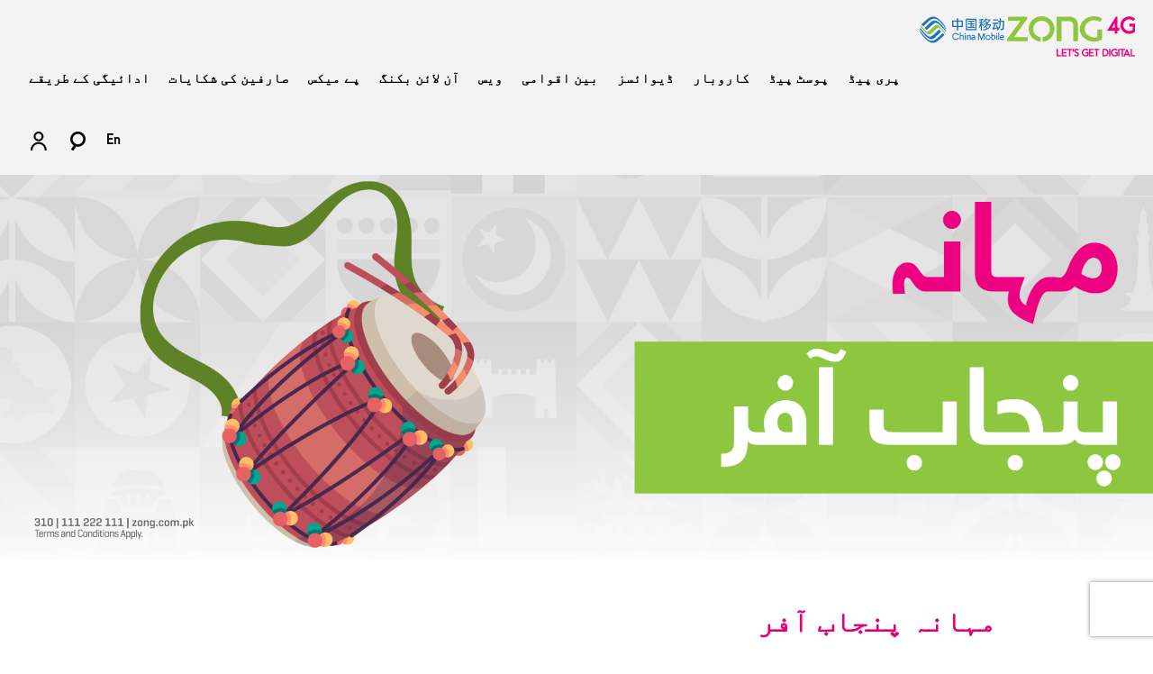

--- FILE ---
content_type: text/html; charset=UTF-8
request_url: https://www.zong.com.pk/ud/prepaid/mahana-punjab-offer
body_size: 11134
content:
<!DOCTYPE html> <html lang="ur" class="ud"> <head> <!-- Google Tag Manager --> <script type="4dcf3623a7cd01d1576f620c-text/javascript">
  ! function(e, t, a, n, g) {
    e[n] = e[n] || [], e[n].push({
      "gtm.start": (new Date).getTime(),
      event: "gtm.js"
    });
    var m = t.getElementsByTagName(a)[0],
      r = t.createElement(a);
    r.async = !0, r.src = "https://www.googletagmanager.com/gtm.js?id=GTM-NMTQBL6", m.parentNode.insertBefore(r, m)
  }(window, document, "script", "dataLayer");
  </script> <!-- End Google Tag Manager --> <!-- <meta charset="utf-8"> --> <meta http-equiv="Content-Type" content="text/html" charset="UTF-8"> <meta http-equiv="x-ua-compatible" content="ie=edge"> <title>Mahana Punjab Offer | Zong 4G Internet Packages | Zong 4G</title> <meta name="google-site-verification" content="kY7pOiVDOFqiFPIcLVwn7P0uw5Nw3AnwYY_kgNwNbGc"> <meta name="description" content="Get 4GB (Including 1GB Whatsapp), 400 on-net Minutes, 3000 Zong minutes + SMS at a low price rates. Mahana punjab offer valid for 1 Month. " /> <meta name="keywords" content="zong packages internet, zong devices packages, zong packages net, zong day internet packages, zong franchises, zong weekly internet package, zong monthly internet packages, my zong apps, zong pkg sms, monthly package of zong, packages for zong, zong package whatsapp, zong daily package call, call packages zong, zong blc share, internet zong, zong offers, zong internet devices, zong device internet package, zong device price, zong 4g packages, zong 4g device package, zong devices, zong offers internet, zong call center number, zong 4g internet package, 4g zong device, call center zong, zong evo packages, zong net packages monthly, zong 4g devices price, zong bolt, zong care, zong online recharge, zong wifi devices, zong sim internet package, zong recharge card, zong booking number, zong load card, zong free internet offer, new zong sim offer, zong free internet package, zong data packages, zong mbb device, data sim zong packages, zong bundles internet, zong 3 days internet package, zong weekly net packages, zong bolt device," /> <link rel="canonical" href="https://www.zong.com.pk/ud/prepaid/mahana-punjab-offer" /> <meta name="viewport" content="width=device-width, initial-scale=1, shrink-to-fit=no"> <!-- Place favicon.ico in the root directory --> <link rel="shortcut icon" href="https://www.zong.com.pk/ud/assets/images/favicon.ico" type="image/x-icon" /> <link rel="stylesheet" href="https://www.zong.com.pk/ud/assets/css/main_bundle.css"> <script src="https://www.zong.com.pk/ud/assets/js/jquery.min.js" type="4dcf3623a7cd01d1576f620c-text/javascript"></script> <script src="https://www.zong.com.pk/ud/assets/js/jquery-migrate.min.js" type="4dcf3623a7cd01d1576f620c-text/javascript"></script> <!-- <link rel="preconnect" href="https://fonts.googleapis.com"> <link rel="preconnect" href="https://fonts.gstatic.com" crossorigin> --> <!-- <link href="https://fonts.googleapis.com/css2?family=Noto+Nastaliq+Urdu:wght@400;700&display=swap" rel="stylesheet"> --> <!-- Facebook Pixel Code --> <script type="4dcf3623a7cd01d1576f620c-text/javascript">
  ! function(e, t, n, c, o, a, f) {
    e.fbq || (o = e.fbq = function() {
      o.callMethod ? o.callMethod.apply(o, arguments) : o.queue.push(arguments)
    }, e._fbq || (e._fbq = o), o.push = o, o.loaded = !0, o.version = "2.0", o.queue = [], (a = t
      .createElement(n)).async = !0, a.src = "https://connect.facebook.net/en_US/fbevents.js", (f = t
      .getElementsByTagName(n)[0]).parentNode.insertBefore(a, f))
  }(window, document, "script"), fbq("init", "513433469463788"), fbq("track", "PageView");
  </script> <noscript><img height="1" width="1" style="display:none" src="https://www.facebook.com/tr?id=513433469463788&ev=PageView&noscript=1" /></noscript> <!-- End Facebook Pixel Code --> <!-- Facebook Pixel Code --> <script type="4dcf3623a7cd01d1576f620c-text/javascript">
  ! function(e, t, n, c, o, a, f) {
    e.fbq || (o = e.fbq = function() {
      o.callMethod ? o.callMethod.apply(o, arguments) : o.queue.push(arguments)
    }, e._fbq || (e._fbq = o), o.push = o, o.loaded = !0, o.version = "2.0", o.queue = [], (a = t
      .createElement(n)).async = !0, a.src = "https://connect.facebook.net/en_US/fbevents.js", (f = t
      .getElementsByTagName(n)[0]).parentNode.insertBefore(a, f))
  }(window, document, "script"), fbq("init", "850817882066130"), fbq("track", "PageView");
  </script> <noscript><img height="1" width="1" style="display:none" src="https://www.facebook.com/tr?id=850817882066130&ev=PageView&noscript=1" /></noscript> <!-- End Facebook Pixel Code --> <!-- onesignal --> <script src="https://cdn.onesignal.com/sdks/OneSignalSDK.js" async="" type="4dcf3623a7cd01d1576f620c-text/javascript"></script> <script type="4dcf3623a7cd01d1576f620c-text/javascript">
  var OneSignal = window.OneSignal || [];
  OneSignal.push(function() {
    OneSignal.init({
      appId: "b007dfba-8198-45b1-b072-0c81463f15d2",
    });
  });
  </script> <!-- End onesignal --> <!-- cache Time 2026-01-17 10:44:20 --> <!-- Hotjar Tracking Code for zong.com.pk --> <style> .inner_content .handset_holder.media_center .handset_content .handset_single .handset_body a img { margin: 0 10px; } @media (max-width: 575.98px) { .inner_content .handset_holder.media_center .handset_content .handset_single .handset_body a img { margin: 0; } } </style> <meta name="ahrefs-site-verification" content="fe482f9aa38a81c6ef20cb3dca23b4da62349d9a28bc5d402ad87a48cab9aaeb"> <script src='https://www.google.com/recaptcha/api.js?render=6LemgfEaAAAAAI71sRiT8h-RJ3dwFvWdlVWAKVOw' type="4dcf3623a7cd01d1576f620c-text/javascript">
  </script> <link rel="manifest" href="https://www.zong.com.pk/ud//manifest.json"> <!-- <script type="text/javascript" src="//cdn.pushwoosh.com/webpush/v3/pushwoosh-web-notifications.js" async></script> <script type="text/javascript">
  var Pushwoosh = Pushwoosh || [];
  Pushwoosh.push(['init', {
    logLevel: 'info', // possible values: error, info, debug
    applicationCode: 'DC329-C1C66', // you application code from Pushwoosh Control Panel
    // safariWebsitePushID: 'web.com.example.domain', //  unique reverse-domain string, obtained in you Apple Developer Portal. Only needed if you send push notifications to Safari browser
    defaultNotificationTitle: 'Zong 4G ', // sets a default title for push notifications
    defaultNotificationImage: 'https://www.zong.com.pk/assets/images/logo.png', // URL to custom custom notification image
    autoSubscribe: true, // or true. If true, prompts a user to subscribe for pushes upon SDK initialization
    subscribeWidget: {
      enabled: true
    },
  }]);
  </script> --> <!-- Google Tag Manager --> <script type="4dcf3623a7cd01d1576f620c-text/javascript">
  (function(w, d, s, l, i) {
    w[l] = w[l] || [];
    w[l].push({
      'gtm.start': new Date().getTime(),
      event: 'gtm.js'
    });
    var f = d.getElementsByTagName(s)[0],
      j = d.createElement(s),
      dl = l != 'dataLayer' ? '&l=' + l : '';
    j.async = true;
    j.src =
      'https://www.googletagmanager.com/gtm.js?id=' + i + dl;
    f.parentNode.insertBefore(j, f);
  })(window, document, 'script', 'dataLayer', 'GTM-K5Z5RFZ');
  </script> <!-- End Google Tag Manager --> <!-- Facebook Pixel Code --> <script type="4dcf3623a7cd01d1576f620c-text/javascript">
  ! function(f, b, e, v, n, t, s) {
    if (f.fbq) return;
    n = f.fbq = function() {
      n.callMethod ?
        n.callMethod.apply(n, arguments) : n.queue.push(arguments)
    };
    if (!f._fbq) f._fbq = n;
    n.push = n;
    n.loaded = !0;
    n.version = '2.0';
    n.queue = [];
    t = b.createElement(e);
    t.async = !0;
    t.src = v;
    s = b.getElementsByTagName(e)[0];
    s.parentNode.insertBefore(t, s)
  }(window, document, 'script',
    'https://connect.facebook.net/en_US/fbevents.js');
  fbq('init', '252800560240294');
  fbq('track', 'PageView');
  </script> <!-- End Facebook Pixel Code --> </head> <body> <noscript><img height="1" width="1" style="display:none" src="https://www.facebook.com/tr?id=252800560240294&ev=PageView&noscript=1" /></noscript> <!-- Google Tag Manager (noscript) --> <noscript><iframe src="https://www.googletagmanager.com/ns.html?id=GTM-K5Z5RFZ" height="0" width="0" style="display:none;visibility:hidden"></iframe></noscript> <!-- Google Tag Manager (noscript) --> <noscript><iframe src="https://www.googletagmanager.com/ns.html?id=GTM-NMTQBL6" height="0" width="0" style="display:none;visibility:hidden"></iframe></noscript> <!-- End Google Tag Manager (noscript) --> <!-- main holder start --> <div class="main_holder"> <!-- header start --> <header class="divframe"> <!-- main nav start --> <div class="nav_holder clearfix"> <div class="container"> <div class="menu_btn_holder bg-bar"> <a href="javascript:void(0);" class="lg_menu_trigger"> <small></small> <!-- <img src="https://www.zong.com.pk/ud/assets/images/home/bar.png" alt="menu"> --> </a> </div> <div class="menu_btn_holder bg-search_alt"> <a href="javascript:void(0);" class="search_trigger"> <small></small> <!-- <img src="https://www.zong.com.pk/ud/assets/images/home/search-alt.png" alt="search"> --> </a> </div> <div class="menu_btn_holder bg-user_alt"> <a href="https://ecare.zong.com.pk/ecare/Login.aspx" class="" target="_blank" rel="noopener"> <small></small> <!-- <img src="https://www.zong.com.pk/ud/assets/images/home/user-alt.png" alt="login"> --> </a> </div> <div class="search_holder"> <span class="close_search float-start close_gbtn"><i class="fas fa-times"></i></span> <div class="search_content float-end"> <script type="4dcf3623a7cd01d1576f620c-text/javascript">
              ! function() {
                var e = document.createElement("script");
                e.type = "text/javascript", e.async = !0, e.src =
                  "https://cse.google.com/cse.js?cx=005994932907585204733:j9xmf2jct6i";
                var t = document.getElementsByTagName("script")[0];
                t.parentNode.insertBefore(e, t)
              }();
              </script> <div class="gcse-search" data-enableHistory="false"></div> </div> </div> <a href="https://www.zong.com.pk/ud/" class="logo"> <img src="https://www.zong.com.pk/ud/assets/images/zong_logo.svg" alt="Zong 4G A New Dream"> <img src="https://www.zong.com.pk/ud/assets/images/cm_logo.svg" class="cm_logo" alt="China Mobile"> </a> <div id="menu_modal" class="lg_menu"> <a href="javascript:void(0);" class="close_btn close_nav"></a> <div class="overlay_content"> <div class="menu_container"> <nav> <ul> <li> <a href="https://www.zong.com.pk/ud/prepaid/">پری پیڈ</a> <ul class="sec"> <li><a href="https://www.zong.com.pk/ud/prepaid/"><span data-hover="تمام پیشکشیں">تمام پیشکشیں</span></a></li> <li><a href="https://www.zong.com.pk/ud/prepaid/sim-lagao-offer/"><span data-hover="سم لگاو آفر">سم لگاو آفر</span></a> </li> <li><a href="https://www.zong.com.pk/ud/prepaid/new-sim-offer/"><span data-hover="نئی سم آفر">نئی سم آفر</span></a></li> <li><a href="https://www.zong.com.pk/ud/prepaid/daily-voice-offer/"><span data-hover="ڈیلی وائس آفر">ڈیلی وائس آفر</span></a></li> <li><a href="https://byn.zong.com.pk/byn/" rel="noopener" target="_blank"><span data-hover="اپنا نمبر بک کرو">اپنا نمبر بک کرو</span></a></li> </ul> </li> <li> <a href="https://www.zong.com.pk/ud/postpaid/">پوسٹ پیڈ</a> <ul class="sec"> <li><a href="https://www.zong.com.pk/ud/postpaid/"><span data-hover="تمام ٹیرف"> تمام ٹیرف</span></a></li> <li><a href="https://www.zong.com.pk/ud/postpaid/faqs/"><span data-hover="عمومی سوالات">عمومی سوالات</span></a></li> </ul> </li> <li> <a href="https://www.zong.com.pk/ud/business/">کاروبار</a> <ul class="sec"> <li><a href="https://www.zong.com.pk/ud/business/"><span data-hover="English">English</span></a> </li> <li> <a href="https://www.zong.com.pk/ud/business-chinese/"><span data-hover="中文">中文</span></a> </li> </ul> </li> <li> <a href="https://www.zong.com.pk/ud/devices/">ڈیوائسز</a> <ul class="sec"> <li><a href="https://www.zong.com.pk/ud/devices/mbb/"><span data-hover="موبائل براڈ بینڈ ڈیوائسز">موبائل براڈ بینڈ ڈیوائسز </span></a></li> <li><a href="https://www.zong.com.pk/ud/devices/book-your-4g-device/"><span data-hover="اپنا 4G ڈیوائس ابھی بک کریں">اپنا 4G ڈیوائس ابھی بک کریں</span></a></li> </ul> </li> <li> <a href="https://www.zong.com.pk/ud/international-services/">بین اقوامی</a> <ul class="sec"> <li><a href="https://www.zong.com.pk/ud/international-roaming/"><span data-hover="بین الاقوامی رومنگ">بین الاقوامی رومنگ</span></a></li> <li><a href="https://www.zong.com.pk/ud/international/ksa-bundles/"><span data-hover="IR KSA ڈیٹا بنڈلز">IR KSA ڈیٹا بنڈلز</span></a></li> <li><a href="https://www.zong.com.pk/ud/international/uae-bundles/"><span data-hover="IR UAE ڈیٹا بنڈلز">IR UAE ڈیٹا بنڈلز</span></a></li> <li><a href="https://www.zong.com.pk/ud/international/turkey-bundle/"><span data-hover="IR Turkey ڈیٹا بنڈلز">IR Turkey ڈیٹا بنڈلز</span></a></li> <li><a href="https://www.zong.com.pk/ud/international/australia-roaming-bundle/"><span data-hover="آسٹریلیا پوسٹ پیڈ IR بنڈل">آسٹریلیا پوسٹ پیڈ IR بنڈل</span></a></li> <li><a href="https://www.zong.com.pk/ud/international/international-sms-rates/"><span data-hover="بین الاقوامی ایس ایم ایس">بین الاقوامی ایس ایم ایس</span></a></li> <li><a href="https://www.zong.com.pk/ud/international/customer-care/"><span data-hover="بین الاقوامی کسٹمر کیئر">بین الاقوامی کسٹمر کیئر</span></a></li> <li><a href="https://www.zong.com.pk/ud/international/direct-dialing/"><span data-hover="آئی ڈٰی ڈی ٹیرف">آئی ڈٰی ڈی ٹیرف</span></a></li> <li><a href="https://www.zong.com.pk/ud/international/idd-bundles/"><span data-hover="آئی ڈٰی ڈی بنڈلز"> آئی ڈٰی ڈی بنڈلز</span> </a></li> <li><a href="https://www.zong.com.pk/ud/international/idd-my-own-bundle"><span data-hover="آئی ڈی ڈی میرا اپنا بنڈل"> آئی ڈی ڈی میرا اپنا بنڈل</span> </a></li> </ul> </li> <li> <a href="https://www.zong.com.pk/ud/vas">ویس</a> <ul class="sec"> <li><a href="https://www.zong.com.pk/ud/huawei-dcb/"><span data-hover="Huawei ڈائریکٹ کیریئر بلنگ">Huawei ڈائریکٹ کیریئر بلنگ</span></a> </li> <li><a href="https://www.zong.com.pk/ud/vas/zong-advance-loan/"><span data-hover="زونگ ایڈوانس لون">زونگ ایڈوانس لون</span></a> </li> <li><a href="https://www.zong.com.pk/ud/internet/digital-content-services/"><span data-hover="ڈیجیٹل مواد کی خدمات">ڈیجیٹل مواد کی خدمات</span></a></li> <!-- <li><a href="https://www.zong.com.pk/ud/vas/entertainment"><span data-hover="تفریح">تفریح</span></a></li> --> <li><a href="https://www.zong.com.pk/ud/vas/threeonezero-service/"><span data-hover="*310# سروس">*310# سروس</span></a></li> <li><a href="https://www.zong.com.pk/ud/vas/sports-and-games/"><span data-hover="کھیل">کھیل</span></a></li> <li><a href="https://www.zong.com.pk/ud/vas/utility/"><span data-hover="افادیت">افادیت</span></a> </li> <li><a href="https://www.zong.com.pk/ud/vas/religion/"><span data-hover="مذہب">مذہب</span></a> </li> <li><a href="https://www.zong.com.pk/ud/vas/zong-caller-name/"><span data-hover="زونگ کالر نیم">زونگ کالر نیم</span></a></li> <li><a href="https://www.zong.com.pk/ud/vas/310-smart-ivr/"><span data-hover="310 اسمارٹ آئی وی آر">310 اسمارٹ آئی وی آر</span></a> </li> <li><a href="https://www.zong.com.pk/ud/vas/310-sms-service/"><span data-hover="310 ایس ایم ایس سروس">310 ایس ایم ایس سروس </span></a> </li> <li><a href="https://www.zong.com.pk/ud/vas/zong-intro-me-service/"><span data-hover="زونگ انٹرو می سروس">زونگ انٹرو می سروس </span></a> </li> <li><a href="https://www.zong.com.pk/ud/vas/waada/"><span data-hover="وعدہ انشورنس">وعدہ انشورنس </span></a> </li> <li><a href="https://www.zong.com.pk/ud/vas/my-zong-app-priceoyepk/"><span data-hover="پرائس اوے">پرائس اوے </span></a> </li> </ul> </li> <li> <a href="https://www.zong.com.pk/ud/online-booking/">آن لائن بکنگ</a> </li> <li> <a href="https://www.zong.com.pk/ud/paymax/"><span data-hover="پے میکس ">پے میکس </span></a> <ul class="sec"> <!-- <li><a href="https://www.zong.com.pk/ud/paymax/mobile-account"><span data-hover="Mobile Account">Mobile Account</span></a></li>--> <li><a href="https://www.zong.com.pk/ud/paymax/outlets/"><span data-hover="پے میکس آؤٹ لیٹ">پے میکس آؤٹ لیٹ</span></a></li> <li><a href="https://www.zong.com.pk/ud/paymax/agent-locator/"><span data-hover="ایجنٹ لوکیٹر">ایجنٹ لوکیٹر</span></a></li> </ul> </li> <li><a href="https://www.zong.com.pk/ud/about-zong/zong-complaints/">صارفین کی شکایات</a></li> <li><a href="https://www.zong.com.pk/ud/postpaid/payment-methods-postpaid/"><span data-hover="ادائیگی کے طریقے">ادائیگی کے طریقے</span></a> </li> <li class="en_link"><a href="https://www.zong.com.pk/"><span data-hover="En">En</span></a> </li> <li class="sm-none bg-search"> <a href="javascript:void(0);" class="search_trigger"> <small></small> </a> </li> <li class="sm-none bg-acc"> <a href="https://ecare.zong.com.pk/ecare/Login.aspx" target="_blank" rel="noopener"> <small> </small> </a> </li> <li class="d-sm-block d-lg-none"><a href="https://www.zong.com.pk/ud/join-zong-4g">زونگ 4G جوائن کریں۔</a> </li> <li class="d-sm-block d-lg-none"><a href="https://ecare.zong.com.pk/ecare/Login.aspx" target="_blank" rel="noopener">میرا اکاونٹ</a></li> </ul> </nav> <div class="search_holder"> <span class="close_search float-start close_gbtn"><i class="fas fa-times"></i></span> <div class="search_content float-end"> <script type="4dcf3623a7cd01d1576f620c-text/javascript">
                    ! function() {
                      var e = document.createElement("script");
                      e.type = "text/javascript", e.async = !0, e.src =
                        "https://cse.google.com/cse.js?cx=005994932907585204733:j9xmf2jct6i";
                      var t = document.getElementsByTagName("script")[0];
                      t.parentNode.insertBefore(e, t)
                    }();
                    </script> <div class="gcse-search" data-enableHistory="false"></div> </div> </div> </div> </div> </div> </div> </div> <!-- main nav end --> </header> <!-- header end --><!-- hero start --> <section class="hero_holder"> <div id="main_hero" class="inner_hero"> <picture> <source media="(min-width: 575px)" srcset="https://www.zong.com.pk/uploads/e655c06bcdb6736191245063bd2ca0a5.png" style="width: 100%;"> <img src="https://www.zong.com.pk/uploads/e111aa6efdf85105a679641b2684fe1d.png" alt="prepaid" style=" width: 100%;"> </picture> </div> </section> <!-- hero end --> <!-- main content start --> <main role="main" class="home_content clearfix"> <section class="inner_new_single inner_content clearfix"> <div class="container"> <div class="row"> <div class="col-md-9 mx-auto"> <h1 class="page_heading">مہانہ پنجاب آفر</h1> <article class="bundle_highlight_holder"> <ul> <li> <div class="bundle_highlight"> <img src="https://www.zong.com.pk/ud/assets/images/single-icons/price.svg" alt="icon"> <span> 590.00</span> <small> مطلوبہ ریچارج</small> </div> </li> <li> <div class="bundle_highlight"> <img src="https://www.zong.com.pk/ud/assets/images/single-icons/wifi.svg" alt="icon"> <span>4GB</span> <small>کل ڈیٹا</small> </div> </li> <li> <div class="bundle_highlight"> <img src="https://www.zong.com.pk/ud/assets/images/single-icons/call.svg" alt="icon"> <span>400</span> <small>آف نیٹ منٹس</small> </div> </li> <li> <div class="bundle_highlight"> <img src="https://www.zong.com.pk/ud/assets/images/single-icons/call.svg" alt="icon"> <span>3000</span> <small>Zong منٹس</small> </div> </li> <li> <div class="bundle_highlight"> <img src="https://www.zong.com.pk/ud/assets/images/single-icons/sms.svg" alt="icon"> <span>3000</span> <small>ایس ایم ایس</small> </div> </li> <li> <div class="bundle_highlight validity_package"> <img src="https://www.zong.com.pk/ud/assets/images/single-icons/calendar.svg" alt="icon"> <span>ماہانہ</span> <small>معیاد</small> </div> </li> </ul> </article> <article class="subscriber_holder"> <div class="row"> <div class="col-md-8 mx-auto"> <article class="card single_bundle shadow_dreamy clearfix"> <div class="single_bundle_wrapper text-center clearfix single_form"> <div class="formDiv w-100"> <h2>ابھی سبسکرائب کریں</h2> <p>نیچے اپنا موبائل نمبر درج کریں اور آن لائن سبسکرائب کریں!</p> <form id="form1" method="post"> <input type="hidden" id="g-recaptcha-response" name="g-recaptcha-response" value=""> <div class="row"> <div class="mb-3 col-md-8"> <input type="hidden" name="bundle_type" value="0"> <input type="hidden" name="page_title" value="Mahana Punjab Offer"> <input name="package" type="hidden" value="Mahana Punjab Offer"> <input type="hidden" name="amount" value="590.00"> <input type="hidden" id="service_id" name="service_id" value="384" placeholder="Search"> <input type="tel" class="form-control phonemask" name="mobile" placeholder="0314-123XXXX"> <label style="display:none;font-size: 13px;" class="error text-danger labelError"></label> </div> <div class="mb-3 col-md-4 "> <div class="d-grid"> <button class="btn btn_fill btn-block submitbtn" type="submit">سبسکرائب</button> </div> </div> </div> </form> </div> <div class="success_message text-center w-100" style="display:none"> <div class="message_wrapper"> <div class="icon_anim icon_success"> <span class="icon_success_line icon_success_line_long"></span> <span class="icon_success_line icon_success_line_tip"></span> <div class="icon_success_ring"></div> <div class="icon_success_hide-corners"></div> </div> <h2>شکریہ!</h2> <p class="textMessages" style="font-size: 15px;"> </p> </div> </div> <section class="loading_holder w-100 " style="display:none"> <div class="spinner-grow primary_color" role="status"> <span class="sr-only">Loading...</span> </div> </section> </div> </article> </div> </div> </article> <h2> شرائط و ضوابط </h2> <p><p>درج ذیل ٹیکسز/ چارجز لاگو ہوں گے</p> <ul> <li>ہر ریچارج پر ایڈوانس انکم ٹیکس <span class="body_eng_text">(AIT)</span> کی شرح <span class="body_eng_text">%15</span> لاگو ہوتی ہے۔</li> <li>سیلز ٹیکس <span class="body_eng_text">(GST)</span> <span class="body_eng_text">19.5%</span> استعمال پر لاگو ہوتا ہے (اگر قابل اطلاق ہو)۔</li> </ul></p> </div> </div> <article class="related_bundles clearfix"> <div class="bundle_wrapper"> <div class="row"> <div class="col-md-9 mx-auto"> <div class="row"> <div class="col-12"> <h2> ہوٹ بنڈلز </h2> </div> <div class="col-12 col-md-6 col-lg-4"> <article class="card single_bundle shadow_simple single_bundle_holder clearfix"> <div class="single_bundle_wrapper clearfix"> <section class="bundle_front"> <div class="card-header"> <h2> <small> <a href="javascript:void(0);">ماہانہ</a> </small> <a href="https://www.zong.com.pk/ud/prepaid/monthly-supreme-punjab"> ماہنامہ سپریم پنجاب </a> </h2> </div> <div class="card-body"> <div class="bundle_specs_test clearfix text-center"> <ul> <li> <div class="icon_holder"> <img src="https://www.zong.com.pk/ud/assets/images/single-icons/wifi.svg" alt="icon"> </div> <div class="specs_col"> 22GB sssss <span>کل ڈیٹا</span> </div> </li> <li> <div class="icon_holder"> <img src="https://www.zong.com.pk/ud/assets/images/single-icons/call.svg" alt="icon"> </div> <div class="specs_col"> 400 sssss <span>آف نیٹ منٹس</span> </div> </li> <li> <div class="icon_holder"> <img src="https://www.zong.com.pk/ud/assets/images/single-icons/call.svg" alt="icon"> </div> <div class="specs_col"> 5000 sssss <span>Zong منٹس</span> </div> </li> </ul> </div> </div> <div class="card-footer"> <div class="row g-0"> <div class="col"> <h6> 1000.00 روپے <span> مطلوبہ ریچارج </span> </h6> </div> <div class="col"> <a target="_blank" style="text-decoration: none;" href="https://www.zong.com.pk/ud/prepaid/monthly-supreme-punjab" class="btn btn_fill btn-block" data-id="288"> مزید پڑھیں </a> </div> </div> </div> </section> <section class="bundle_back bundle_back_data"> </section> </div> </article> </div> <div class="col-12 col-md-6 col-lg-4"> <article class="card single_bundle shadow_simple single_bundle_holder clearfix"> <div class="single_bundle_wrapper clearfix"> <section class="bundle_front"> <div class="card-header"> <h2> <small> <a href="javascript:void(0);">ماہانہ</a> </small> <a href="https://www.zong.com.pk/ud/prepaid/monthly-mehran"> ماہانہ مہران </a> </h2> </div> <div class="card-body"> <div class="bundle_specs_test clearfix text-center"> <ul> <li> <div class="icon_holder"> <img src="https://www.zong.com.pk/ud/assets/images/single-icons/wifi.svg" alt="icon"> </div> <div class="specs_col"> 2GB sssss <span>انٹرنیٹ</span> </div> </li> <li> <div class="icon_holder"> <img src="https://www.zong.com.pk/ud/assets/images/single-icons/call.svg" alt="icon"> </div> <div class="specs_col"> Unlimited sssss <span>Zong منٹس</span> </div> </li> <li> <div class="icon_holder"> <img src="https://www.zong.com.pk/ud/assets/images/single-icons/sms.svg" alt="icon"> </div> <div class="specs_col"> 1000/Day sssss <span>ایس ایم ایس</span> </div> </li> </ul> </div> </div> <div class="card-footer"> <div class="row g-0"> <div class="col"> <h6> 540.00 روپے <span> مطلوبہ ریچارج </span> </h6> </div> <div class="col"> <a target="_blank" style="text-decoration: none;" href="https://www.zong.com.pk/ud/prepaid/monthly-mehran" class="btn btn_fill btn-block" data-id="114"> مزید پڑھیں </a> </div> </div> </div> </section> <section class="bundle_back bundle_back_data"> </section> </div> </article> </div> <div class="col-12 col-md-6 col-lg-4"> <article class="card single_bundle shadow_simple single_bundle_holder clearfix"> <div class="single_bundle_wrapper clearfix"> <section class="bundle_front"> <div class="card-header"> <h2> <small> <a href="javascript:void(0);">ماہانہ</a> </small> <a href="https://www.zong.com.pk/ud/prepaid/monthly-kashmir-offer"> ماہانہ کشمیر آفر </a> </h2> </div> <div class="card-body"> <div class="bundle_specs_test clearfix text-center"> <ul> <li> <div class="icon_holder"> <img src="https://www.zong.com.pk/ud/assets/images/single-icons/call.svg" alt="icon"> </div> <div class="specs_col"> Unlimited sssss <span>Zong منٹس</span> </div> </li> </ul> </div> </div> <div class="card-footer"> <div class="row g-0"> <div class="col"> <h6> 199.00 روپے <span> +ٹیکس </span> </h6> </div> <div class="col"> <a target="_blank" style="text-decoration: none;" href="https://www.zong.com.pk/ud/prepaid/monthly-kashmir-offer" class="btn btn_fill btn-block" data-id="190"> مزید پڑھیں </a> </div> </div> </div> </section> <section class="bundle_back bundle_back_data"> </section> </div> </article> </div> </div> </div> </div> </div> </article> </div> </section> </main> <script type="4dcf3623a7cd01d1576f620c-text/javascript">
    
function getRecaptcha() {
	grecaptcha.ready(function() {
		grecaptcha.execute('6LemgfEaAAAAAI71sRiT8h-RJ3dwFvWdlVWAKVOw', {action: 'homepage'}).then(function(token) {
			$('#g-recaptcha-response').val(token);
		});
	});
}

jQuery(document).ready(function($) {
    
    getRecaptcha();

    bundle_accordion();
    $('.more_flt_btn').click(function() {
        $(this).toggleClass('active');
        $(this).next().slideToggle();
    });
    // bundle Load Ajax
    $(document).on('click', '.changefilterdata', function() {
        var grecaptcharesponse = $('#g-recaptcha-response').val();
        var duration = $('select[name="duration"]').val();
        var data = $('select[name="data"]').val();
        var mins = $('select[name="mins"]').val();
        var other_mins = $('select[name="other_mins"]').val();
        var sms = $('select[name="sms"]').val();
        var filterprice = $('select[name="filterprice"]').val();
        var category_id = $(".inner_hot").find('.active').children().data("id");
        var filtersort = $('select[name="filtersort"]').val();
        var searchdata = $('input[name="searchdata"]').val();

        $('.bundle_wrapper_div').empty();

        $.ajax({
            type: "POST",
            url: "https://www.zong.com.pk/ud/functions/filterdata_bundles",
            async: true,
            data: {
                grecaptcharesponse: grecaptcharesponse,
                category_id: category_id,
                duration: duration,
                data: data,
                other_mins: other_mins,
                mins: mins,
                sms: sms,
                filterprice: filterprice,
                category_id: category_id,
                filtersort: filtersort,
                searchdata: searchdata,
                            },
            beforeSend: function() {
                $(".bundle_wrapper_div").append(
                    '<section class="text-center mt-3 mb-5"> <div class="spinner-grow primary_color" role="status"> <span class="sr-only">Loading...</span> </div> </section>'
                );


                $('html, body').animate({
                    scrollTop: $('.inner_hot').offset().top
                }, 1000);

            },
            success: function(data) {
                setTimeout(() => {
                    $('.bundle_wrapper_div').empty();
                    $('.bundle_wrapper_div').append(data);
                    // loadMore();
                    bundle_accordion();

                    // bundle_accordion();
                }, 500);

            }


        });


    })

    $(document).on('click', '.filterdata', function() {
        // var category_id = $(this).data("id");
        var grecaptcharesponse = $('#g-recaptcha-response').val();
        var duration = $('select[name="duration"]').val();
        var data = $('select[name="data"]').val();
        var mins = $('select[name="mins"]').val();
        var other_mins = $('select[name="other_mins"]').val();
        var sms = $('select[name="sms"]').val();
        var filterprice = $('select[name="filterprice"]').val();
        var filtersort = $('select[name="filtersort"]').val();
        var searchdata = $('input[name="searchdata"]').val();


        $('.bundle_wrapper_div').empty();
        $(this).parents('ul').find('.active').removeClass();
        $(this).parent().addClass('active');

        var category_id = $(".inner_hot").find('.active').children().data("id");


        $.ajax({
            type: "POST",
            url: "https://www.zong.com.pk/ud/functions/filterdata_bundles",
            async: true,
            data: {
                grecaptcharesponse: grecaptcharesponse,
                category_id: category_id,
                duration: duration,
                data: data,
                other_mins: other_mins,
                mins: mins,
                sms: sms,
                filterprice: filterprice,
                category_id: category_id,
                filtersort: filtersort,
                searchdata: searchdata,
                            },
            beforeSend: function() {
                $(".bundle_wrapper_div").append(
                    '<section class="text-center mt-3 mb-5"> <div class="spinner-grow primary_color" role="status"> <span class="sr-only">Loading...</span> </div> </section>'
                );
                $('html, body').animate({
                    scrollTop: $('.inner_hot').offset().top
                }, 1000);

            },
            success: function(data) {
              

                setTimeout(() => {
                    $('.bundle_wrapper_div').empty();
                    $('.bundle_wrapper_div').append(data);
                    // loadMore();
                    // bundle_accordion();

                    bundle_accordion();
                    getRecaptcha();


                }, 500);

            }


        });
    });
    // bundle Load Ajax End

    // bundle flip code

    $(document).on('click', '.flip_btn', function() {
        var thisval = $(this);
        var packages_id = $(this).data("id");
        $('.bundle_wrapper .single_bundle_holder').removeClass('active');
        $('.bundle_wrapper .single_bundle_holder').find('.bundle_back_data').empty();

        $.ajax({
            type: "POST",
            url: "https://www.zong.com.pk/ud/functions/getpackagesbyid",
            async: true,
            data: {
                packages_id: packages_id,
            },
            beforeSend: function() {
                $(thisval).parents('.bundle_front').next().append(
                    '<section class="text-center mt-3 mb-5"> <div class="spinner-grow primary_color" role="status"> <span class="sr-only">Loading...</span> </div> </section>'
                );
            },

            success: function(data) {
                $('.bundle_wrapper .single_bundle_holder').find('.bundle_back_data')
                    .empty();


                $(thisval).parents('.bundle_front').next().append(data);
                $('.phonemask').mask('0000-0000000');


            }
        });
        // $(this).parents('.bundle_front').toggle();
        $(this).parents('.single_bundle_holder').addClass('active');
        // $(this).parents('.bundle_front').addClass('boom');

    });
    // bundle flip code End

    $(document).on('click', '.bk_btn', function() {
        $(this).parent().prev('.bundle_front').fadeIn();

        // $('.bundle_wrapper .single_bundle_holder').find('.bundle_front').fadeToggle();

        $(this).parents('.single_bundle_holder').removeClass('active');
    });

    $(document).on('click', '.submitbtn', function(e) {
        e.preventDefault();


        var amount_val = $("#form1").find('input[name="amount"]').val();
        var package = $("#form1").find('input[name="package"]').val();
        var page_title = $("#form1").find('input[name="page_title"]').val();
        var mobile = $("#form1").find('input[name="mobile"]').val();
        var bundle_type = $("#form1").find('input[name="bundle_type"]').val();
        var grecaptcharesponse = $('#g-recaptcha-response').val();
        $('.labelError').empty();

        if (mobile.length === 12) {

            $('.labelError').hide();
            $('.formDiv').hide();
            $('.loading_holder').show();
            var res = mobile.split("-");
            number_code = res[0];
            mobile_number = res[1];

            var dataString = $('#form1').serialize() + '&number_code=' + number_code +
                '&mobile_number=' + mobile_number + '&grecaptcharesponse=' + grecaptcharesponse + '';
            
            if (bundle_type === '1') {
                $('#needed_data').val(dataString);
                $.ajax({
                    type: "POST",
                    url: "https://www.zong.com.pk/ud/mbbshop/pinfirst?type=internet",
                    async: true,
                    data: dataString,
                    success: function(data) {
                        $('.submit-btn').attr('disabled', false);
                        $('#pin_input').val('');
                        $('#error_pin').html(data);
                        $('#Vas-Activation').modal('show');
                        $('.loading').hide();

                    }
                });

            } else {

                $.ajax({
                    type: "POST",
                    url: "https://www.zong.com.pk/ud/functions/new_post_action?type=" +
                        page_title +
                        "&amount=" + amount_val + "&package=" + package +'&grecaptcharesponse=' + grecaptcharesponse,
                    async: true,
                    data: dataString,
                    success: function(data) {
                        data = JSON.parse(data);
                        if (data.status == 1) {
                            $('.textMessages').append(data.getResponse);
                            $('.loading_holder').hide();
                            $('.success_message').show();
                        } else {
                            if (data.status == 0) {
                                $('.formDiv').show();
                                $('.labelError').append(data.getResponse);
                                $('.labelError').show();
                                $('.loading_holder').hide();
                            }
                        }

                    }
                });
            }


        } else

        {
            $('.labelError').append('Please enter your Zong number!');
            $('.labelError').show();

        }


    })


    $('#pinForm').submit(function(e) {
        e.preventDefault();
        var frm = $(this);
        var frm1 = frm.attr('id');
        if ($.trim($('input[type="text"]', frm).val()) == '') {
            $('.modal-body').html('Please enter your number.');
            $('#Vas-Activation').modal('show');
        } else if (isNaN($('input[type=text]', frm).val())) {
            $('.modal-body').html('Please enter your correct number.');
            $('#Vas-Activation').modal('show');
        } else {
            $('#spinner22').show();
            var old = $('#needed_data').val();
            var dataString = old + "&" + $("#" + frm1).serialize() + '&us_id=' + +'&type=' + 'internet';
            var amount_val = $.trim($('input[name="amount"]', frm).val());
            // ga('send', 'event', 'onlineshop-internet', 'Subscribed', 'SMS Subscribed', '1');
            $.ajax({
                type: "POST",
                url: "https://www.zong.com.pk/ud/mbbshop/post_action?type=internet&amount=" +
                    amount_val,
                // url: "https://www.zong.com.pk/mbbshop/post_action?type=internet&amount=" + amount_val,
                async: false,
                data: dataString,
                success: function(data) {

                    if (data == "Incorrect Pin.") {
                        $('#spinner22').hide();
                        $('#spinner22').hide();
                        $('#error_pin').html(data);
                    } else {
                        $('#spinner22').hide();
                        $('.modal-body').show();
                        $('.modal-body').hide();
                        $('.modal-body').html(data);
                        $('#Vas-Activation').modal('show');




                    }
                }
            });
        }
    });



    $('#get_pin').click(function(e) {
        e.preventDefault();
        $('#spinner22').show();
        var dataString = $('#needed_data').val();
        $.ajax({
            type: "POST",
            url: "https://www.zong.com.pk/ud/mbbshop/pin?type=internet",
            async: false,
            data: dataString,
            success: function(data) {
                $('.modal-body').show();
                // $('.modal-body').hide();
                $('#spinner22').hide();
                $('#pin_text').html(data);
                $('#error_pin').html('');
            }
        });

    });


    $(".fliterapply").change(function() {

        // var category_id = $(this).data("id");
        var duration = $('select[name="duration"]').val();
        var data = $('select[name="data"]').val();
        var mins = $('select[name="mins"]').val();
        var other_mins = $('select[name="other_mins"]').val();
        var sms = $('select[name="sms"]').val();
        var filterprice = $('select[name="filterprice"]').val();
        var filtersort = $('select[name="filtersort"]').val();
        var searchdata = $('select[name="searchdata"]').val();

        if (duration === '' && data === '' && mins === '' && other_mins === '' && sms === '' &&
            filterprice === '' &&
            filtersort === '' &&
            searchdata === '') {
            $('.apllyfilterbtn').fadeOut();
        } else {
            $('.apllyfilterbtn').fadeIn();
        }

    });


});
</script> <input type="hidden" value="" id="needed_data" /> <div class="modal fade verify_modal" id="Vas-Activation" tabindex="-1" data-backdrop="static" role="dialog" aria-labelledby="Cas Activation" aria-hidden="true"> <div class="modal-dialog"> <div class="modal-content"> <div class="modal-body"> <h2> Verify &amp; Subscribe </h2> <button type="button" class="close verify_close" data-dismiss="modal" aria-label="Close"> <span aria-hidden="true">&times;</span> </button> <form id="pinForm" method="post" class="mt-5"> <div class="form-row"> <div class="form-group col-md-8"> <input id="pin_input" maxlength="7" name="nic" type="text" class="form-control" required="" pattern=".{7,7}" placeholder="Enter PIN code" /> </div> <div class="form-group col-md-4"> <!-- <input type="submit" value="Verify &amp; Subscribe" class="btn btn_outline mt-0" /> --> <button type="submit" class="btn btn_outline mt-0"> Verify </button> </div> </div> </form> <p id="error_pin" style="color:red; font-weight:bold;"></p> <h5 id="pin_text"> <span id="get_pin" style="cursor:pointer;">Click here to retrieve the PIN</span> </h5> <p>Please do not share this PIN with any one in any case. ZONG will not be responsible of any loss in that case.</p> </div> </div> </div> </div><!-- marquee start --> <section id="news_scroller" dir="ltr" class="marquee_holder "> <ul id="tickerlist"> </ul> </section> <!-- marquee end --> <!-- main content end --> <!-- main content end --> <!-- footer start --> <footer class="divframe"> <div class="container"> <div class="row"> <div class="col-12 col-sm-8 mx-auto"> <!-- extended footer start --> <section class="ext_footer clearfix"> <ul> <!-- <li>Connect with Us</li> --> <li>ہم تک پہنچیں</li> <li><a target="_blank" href="https://www.facebook.com/Zongers" rel="noopener"><img src="https://www.zong.com.pk/ud/assets/images/fb_icon_outline.svg" alt="icon"></a> </li> <li><a rel="noopener" href="https://twitter.com/zongers" rel="noopener"><img src="https://www.zong.com.pk/ud/assets/images/tw_icon_outline.svg" alt="icon"></a> </li> <li><a href="https://www.instagram.com/zong.official/?fbclid=IwAR11Qfa3tVRL886l5cloNK2_Lgm1B4muTr2dQvQ5d-MgZOnzOggGZpBRag8" target="_blank" rel="noopener"><img src="https://www.zong.com.pk/ud/assets/images/insta_icon_outline.png" alt="icon"></a> </li> <li><a href="https://www.youtube.com/channel/UCpgGe1f7cK-OSGtNcTBepCA" target="_blank" rel="noopener"><img src="https://www.zong.com.pk/ud/assets/images/yt_icon_outline.svg" alt="icon"></a></li> <li><a target="_blank" href="http://www.onelink.to/myzongapp" rel="noopener"><img src="https://www.zong.com.pk/ud/assets/images/app_icon_outline.svg" alt="icon"></a></li> <li><a target="_blank" href="https://www.zong.com.pk/ud/vas/threeonezero-service" rel="noopener"><img src="https://www.zong.com.pk/ud/assets/images/310_icon_outline.svg" alt="icon"></a></li> <!-- <li><a target="_blank" href="https://ecare.zong.com.pk/ecare/Login.aspx" target="_blank"><img src="https://www.zong.com.pk/ud/assets/images/ecare_icon_outline.svg" alt="icon"></a></li> --> <!-- <li><a href="javascript:void(window.open('https://livechat.zong.com.pk/chat.php','','width=590,height=760,left=0,top=0,resizable=yes,menubar=no,location=no,status=yes,scrollbars=yes'))"><img src="https://www.zong.com.pk/ud/assets/images/live_chat.svg" alt="Live Chat"></a> </li> --> <!-- <li><a href="javascript:void(0);"><img src="https://www.zong.com.pk/ud/assets/images/ld_icon_outline.svg" alt="icon"></a></li> --> </ul> </section> <!-- extended footer end --> </div> </div> <div class="row"> <div class="col-12"> <div class="footer_single d-block text-center"> <ul> <li><a href="https://www.zong.com.pk/ud/about-zong">ہمارے بارے میں</a></li> <li><a href="https://www.zong.com.pk/ud/international-services">بین الاقوامی خدمات</a></li> <li><a href="https://www.zong.com.pk/about-zong/press-release">تازہ ترین واقعات</a></li> <li><a href="https://www.zong.com.pk/ud/my-zong-app">مائی زونگ ایپ</a></li> <li><a href="https://www.zong.com.pk/ud/procurement">وینڈر پورٹل</a></li> <li><a href="https://www.zong.com.pk/ud/careers">کیریئرز</a></li> <li><a href="https://www.zong.com.pk/ud/contact-us">ہم سے رابطہ کریں</a></li> <!-- <li> <a href="javascript:void(window.open('https://livechat.zong.com.pk/chat.php','','width=590,height=760,left=0,top=0,resizable=yes,menubar=no,location=no,status=yes,scrollbars=yes'))">براہراست گفتگو</a> </li> --> <li><a href="https://www.zong.com.pk/ud/fund-raising-status">بھاشا ڈیم فنڈ</a></li> <li><a href="https://www.zong.com.pk/ud/pta-terms-conditions">پی ٹی اے کے شرائط و ضوابط</a></li> <li><a href="https://byn.zong.com.pk/byn" target="_blank" rel="noopener">BYN پورٹل</a></li> <li><a href="https://www.zong.com.pk/ud/about-zong/sim-issuance-process"> سم جاری کرنے کا عمل</a> <li><a href="https://www.zong.com.pk/ud/transfer-of-sim-of-deceased-person">مرحوم شخص کی سم کی منتقلی</a> </li> </ul> </div> </div> </div> <div class="row"> <div class="col-12"> <div class="copyright text-center d-block"> <span>&copy; ZONG 2026جملہ حقوق محفوظ ہیں۔ </span> <span class="d-block">کے ذریعہ تیار کردہ اور برقرار رکھا گیا ہے <a href="https://www.i-o.digital/" target="_blank" rel="noopener"> IO DIGITAL </a></span> </div> </div> </div> </div> </footer> <!-- footer end --> </div> <div class="modal fade" id="myModal" tabindex="-1" role="dialog"> <div class="modal-dialog modal-dialog-centered" role="document"> <div class="modal-content"> <div class="modal-body text-center"> <span class="messageshow"></span> <button type="button" class="btn btn_outline" data-bs-dismiss="modal">Close</button> </div> </div> </div> </div> <div class="loading" style="display:none">Loading&#8230;</div> <a href="javascript:void(0);" class="top_btn back_top"> <span class="icon-arrow-up"></span> </a> <!-- main holder end --> <script src="https://www.zong.com.pk/ud/assets/js/modernizr-custom.js" type="4dcf3623a7cd01d1576f620c-text/javascript"></script> <link rel="stylesheet" href="https://www.zong.com.pk/ud/assets/css/googlesearch.css"> <script src="https://www.zong.com.pk/ud/assets/js/all.min.js" type="4dcf3623a7cd01d1576f620c-text/javascript"></script> <script src="https://www.zong.com.pk/ud/assets/js/jquery.validate.min.js" type="4dcf3623a7cd01d1576f620c-text/javascript"></script> <script src="https://www.zong.com.pk/ud/assets/js/chosen.jquery.min.js" type="4dcf3623a7cd01d1576f620c-text/javascript"></script> <script src="https://www.zong.com.pk/ud/assets/js/jquery.easing.min.js" type="4dcf3623a7cd01d1576f620c-text/javascript"></script> <script src="https://www.zong.com.pk/ud/assets/js/jquery-ui.min.js" type="4dcf3623a7cd01d1576f620c-text/javascript"></script> <script src="https://www.zong.com.pk/ud/assets/js/easyzoom.js" type="4dcf3623a7cd01d1576f620c-text/javascript"></script> <script src="https://www.zong.com.pk/ud/assets/js/bootstrap.bundle.min.js" type="4dcf3623a7cd01d1576f620c-text/javascript"></script> <script src="https://www.zong.com.pk/ud/assets/js/owl.carousel.min.js" type="4dcf3623a7cd01d1576f620c-text/javascript"></script> <script src="https://www.zong.com.pk/ud/assets/js/jquery.marquee.min.js" type="4dcf3623a7cd01d1576f620c-text/javascript"></script> <script src="https://www.zong.com.pk/ud/assets/js/bootstrap-slider_new.js" type="4dcf3623a7cd01d1576f620c-text/javascript"></script> <script src="https://www.zong.com.pk/ud/assets/js/jquery.mask.min.js" type="4dcf3623a7cd01d1576f620c-text/javascript"></script> <script src="https://www.zong.com.pk/ud/assets/js/choices.min.js" type="4dcf3623a7cd01d1576f620c-text/javascript"></script> <script src="https://www.zong.com.pk/ud/assets/js/smartbanner.min.js" type="4dcf3623a7cd01d1576f620c-text/javascript"></script> <!-- <script src="https://www.zong.com.pk/ud/assets/js/plugins.js"></script> --> <script src="https://www.zong.com.pk/ud/assets/js/main_v1.js" type="4dcf3623a7cd01d1576f620c-text/javascript"></script> <script src="https://www.zong.com.pk/ud/assets/js/yall.min.js" type="4dcf3623a7cd01d1576f620c-text/javascript"></script> <!-- Go to www.addthis.com/dashboard to customize your tools --> <script type="4dcf3623a7cd01d1576f620c-text/javascript" src="//s7.addthis.com/js/300/addthis_widget.js#pubid=ra-5ea29715a062a368"></script> <script src="/cdn-cgi/scripts/7d0fa10a/cloudflare-static/rocket-loader.min.js" data-cf-settings="4dcf3623a7cd01d1576f620c-|49" defer></script><script defer src="https://static.cloudflareinsights.com/beacon.min.js/vcd15cbe7772f49c399c6a5babf22c1241717689176015" integrity="sha512-ZpsOmlRQV6y907TI0dKBHq9Md29nnaEIPlkf84rnaERnq6zvWvPUqr2ft8M1aS28oN72PdrCzSjY4U6VaAw1EQ==" data-cf-beacon='{"version":"2024.11.0","token":"70ccfe358d55461f9cee357f455cec5d","server_timing":{"name":{"cfCacheStatus":true,"cfEdge":true,"cfExtPri":true,"cfL4":true,"cfOrigin":true,"cfSpeedBrain":true},"location_startswith":null}}' crossorigin="anonymous"></script>
</body> </html>

--- FILE ---
content_type: text/html; charset=utf-8
request_url: https://www.google.com/recaptcha/api2/anchor?ar=1&k=6LemgfEaAAAAAI71sRiT8h-RJ3dwFvWdlVWAKVOw&co=aHR0cHM6Ly93d3cuem9uZy5jb20ucGs6NDQz&hl=en&v=PoyoqOPhxBO7pBk68S4YbpHZ&size=invisible&anchor-ms=20000&execute-ms=30000&cb=4dgzazm5axbj
body_size: 48625
content:
<!DOCTYPE HTML><html dir="ltr" lang="en"><head><meta http-equiv="Content-Type" content="text/html; charset=UTF-8">
<meta http-equiv="X-UA-Compatible" content="IE=edge">
<title>reCAPTCHA</title>
<style type="text/css">
/* cyrillic-ext */
@font-face {
  font-family: 'Roboto';
  font-style: normal;
  font-weight: 400;
  font-stretch: 100%;
  src: url(//fonts.gstatic.com/s/roboto/v48/KFO7CnqEu92Fr1ME7kSn66aGLdTylUAMa3GUBHMdazTgWw.woff2) format('woff2');
  unicode-range: U+0460-052F, U+1C80-1C8A, U+20B4, U+2DE0-2DFF, U+A640-A69F, U+FE2E-FE2F;
}
/* cyrillic */
@font-face {
  font-family: 'Roboto';
  font-style: normal;
  font-weight: 400;
  font-stretch: 100%;
  src: url(//fonts.gstatic.com/s/roboto/v48/KFO7CnqEu92Fr1ME7kSn66aGLdTylUAMa3iUBHMdazTgWw.woff2) format('woff2');
  unicode-range: U+0301, U+0400-045F, U+0490-0491, U+04B0-04B1, U+2116;
}
/* greek-ext */
@font-face {
  font-family: 'Roboto';
  font-style: normal;
  font-weight: 400;
  font-stretch: 100%;
  src: url(//fonts.gstatic.com/s/roboto/v48/KFO7CnqEu92Fr1ME7kSn66aGLdTylUAMa3CUBHMdazTgWw.woff2) format('woff2');
  unicode-range: U+1F00-1FFF;
}
/* greek */
@font-face {
  font-family: 'Roboto';
  font-style: normal;
  font-weight: 400;
  font-stretch: 100%;
  src: url(//fonts.gstatic.com/s/roboto/v48/KFO7CnqEu92Fr1ME7kSn66aGLdTylUAMa3-UBHMdazTgWw.woff2) format('woff2');
  unicode-range: U+0370-0377, U+037A-037F, U+0384-038A, U+038C, U+038E-03A1, U+03A3-03FF;
}
/* math */
@font-face {
  font-family: 'Roboto';
  font-style: normal;
  font-weight: 400;
  font-stretch: 100%;
  src: url(//fonts.gstatic.com/s/roboto/v48/KFO7CnqEu92Fr1ME7kSn66aGLdTylUAMawCUBHMdazTgWw.woff2) format('woff2');
  unicode-range: U+0302-0303, U+0305, U+0307-0308, U+0310, U+0312, U+0315, U+031A, U+0326-0327, U+032C, U+032F-0330, U+0332-0333, U+0338, U+033A, U+0346, U+034D, U+0391-03A1, U+03A3-03A9, U+03B1-03C9, U+03D1, U+03D5-03D6, U+03F0-03F1, U+03F4-03F5, U+2016-2017, U+2034-2038, U+203C, U+2040, U+2043, U+2047, U+2050, U+2057, U+205F, U+2070-2071, U+2074-208E, U+2090-209C, U+20D0-20DC, U+20E1, U+20E5-20EF, U+2100-2112, U+2114-2115, U+2117-2121, U+2123-214F, U+2190, U+2192, U+2194-21AE, U+21B0-21E5, U+21F1-21F2, U+21F4-2211, U+2213-2214, U+2216-22FF, U+2308-230B, U+2310, U+2319, U+231C-2321, U+2336-237A, U+237C, U+2395, U+239B-23B7, U+23D0, U+23DC-23E1, U+2474-2475, U+25AF, U+25B3, U+25B7, U+25BD, U+25C1, U+25CA, U+25CC, U+25FB, U+266D-266F, U+27C0-27FF, U+2900-2AFF, U+2B0E-2B11, U+2B30-2B4C, U+2BFE, U+3030, U+FF5B, U+FF5D, U+1D400-1D7FF, U+1EE00-1EEFF;
}
/* symbols */
@font-face {
  font-family: 'Roboto';
  font-style: normal;
  font-weight: 400;
  font-stretch: 100%;
  src: url(//fonts.gstatic.com/s/roboto/v48/KFO7CnqEu92Fr1ME7kSn66aGLdTylUAMaxKUBHMdazTgWw.woff2) format('woff2');
  unicode-range: U+0001-000C, U+000E-001F, U+007F-009F, U+20DD-20E0, U+20E2-20E4, U+2150-218F, U+2190, U+2192, U+2194-2199, U+21AF, U+21E6-21F0, U+21F3, U+2218-2219, U+2299, U+22C4-22C6, U+2300-243F, U+2440-244A, U+2460-24FF, U+25A0-27BF, U+2800-28FF, U+2921-2922, U+2981, U+29BF, U+29EB, U+2B00-2BFF, U+4DC0-4DFF, U+FFF9-FFFB, U+10140-1018E, U+10190-1019C, U+101A0, U+101D0-101FD, U+102E0-102FB, U+10E60-10E7E, U+1D2C0-1D2D3, U+1D2E0-1D37F, U+1F000-1F0FF, U+1F100-1F1AD, U+1F1E6-1F1FF, U+1F30D-1F30F, U+1F315, U+1F31C, U+1F31E, U+1F320-1F32C, U+1F336, U+1F378, U+1F37D, U+1F382, U+1F393-1F39F, U+1F3A7-1F3A8, U+1F3AC-1F3AF, U+1F3C2, U+1F3C4-1F3C6, U+1F3CA-1F3CE, U+1F3D4-1F3E0, U+1F3ED, U+1F3F1-1F3F3, U+1F3F5-1F3F7, U+1F408, U+1F415, U+1F41F, U+1F426, U+1F43F, U+1F441-1F442, U+1F444, U+1F446-1F449, U+1F44C-1F44E, U+1F453, U+1F46A, U+1F47D, U+1F4A3, U+1F4B0, U+1F4B3, U+1F4B9, U+1F4BB, U+1F4BF, U+1F4C8-1F4CB, U+1F4D6, U+1F4DA, U+1F4DF, U+1F4E3-1F4E6, U+1F4EA-1F4ED, U+1F4F7, U+1F4F9-1F4FB, U+1F4FD-1F4FE, U+1F503, U+1F507-1F50B, U+1F50D, U+1F512-1F513, U+1F53E-1F54A, U+1F54F-1F5FA, U+1F610, U+1F650-1F67F, U+1F687, U+1F68D, U+1F691, U+1F694, U+1F698, U+1F6AD, U+1F6B2, U+1F6B9-1F6BA, U+1F6BC, U+1F6C6-1F6CF, U+1F6D3-1F6D7, U+1F6E0-1F6EA, U+1F6F0-1F6F3, U+1F6F7-1F6FC, U+1F700-1F7FF, U+1F800-1F80B, U+1F810-1F847, U+1F850-1F859, U+1F860-1F887, U+1F890-1F8AD, U+1F8B0-1F8BB, U+1F8C0-1F8C1, U+1F900-1F90B, U+1F93B, U+1F946, U+1F984, U+1F996, U+1F9E9, U+1FA00-1FA6F, U+1FA70-1FA7C, U+1FA80-1FA89, U+1FA8F-1FAC6, U+1FACE-1FADC, U+1FADF-1FAE9, U+1FAF0-1FAF8, U+1FB00-1FBFF;
}
/* vietnamese */
@font-face {
  font-family: 'Roboto';
  font-style: normal;
  font-weight: 400;
  font-stretch: 100%;
  src: url(//fonts.gstatic.com/s/roboto/v48/KFO7CnqEu92Fr1ME7kSn66aGLdTylUAMa3OUBHMdazTgWw.woff2) format('woff2');
  unicode-range: U+0102-0103, U+0110-0111, U+0128-0129, U+0168-0169, U+01A0-01A1, U+01AF-01B0, U+0300-0301, U+0303-0304, U+0308-0309, U+0323, U+0329, U+1EA0-1EF9, U+20AB;
}
/* latin-ext */
@font-face {
  font-family: 'Roboto';
  font-style: normal;
  font-weight: 400;
  font-stretch: 100%;
  src: url(//fonts.gstatic.com/s/roboto/v48/KFO7CnqEu92Fr1ME7kSn66aGLdTylUAMa3KUBHMdazTgWw.woff2) format('woff2');
  unicode-range: U+0100-02BA, U+02BD-02C5, U+02C7-02CC, U+02CE-02D7, U+02DD-02FF, U+0304, U+0308, U+0329, U+1D00-1DBF, U+1E00-1E9F, U+1EF2-1EFF, U+2020, U+20A0-20AB, U+20AD-20C0, U+2113, U+2C60-2C7F, U+A720-A7FF;
}
/* latin */
@font-face {
  font-family: 'Roboto';
  font-style: normal;
  font-weight: 400;
  font-stretch: 100%;
  src: url(//fonts.gstatic.com/s/roboto/v48/KFO7CnqEu92Fr1ME7kSn66aGLdTylUAMa3yUBHMdazQ.woff2) format('woff2');
  unicode-range: U+0000-00FF, U+0131, U+0152-0153, U+02BB-02BC, U+02C6, U+02DA, U+02DC, U+0304, U+0308, U+0329, U+2000-206F, U+20AC, U+2122, U+2191, U+2193, U+2212, U+2215, U+FEFF, U+FFFD;
}
/* cyrillic-ext */
@font-face {
  font-family: 'Roboto';
  font-style: normal;
  font-weight: 500;
  font-stretch: 100%;
  src: url(//fonts.gstatic.com/s/roboto/v48/KFO7CnqEu92Fr1ME7kSn66aGLdTylUAMa3GUBHMdazTgWw.woff2) format('woff2');
  unicode-range: U+0460-052F, U+1C80-1C8A, U+20B4, U+2DE0-2DFF, U+A640-A69F, U+FE2E-FE2F;
}
/* cyrillic */
@font-face {
  font-family: 'Roboto';
  font-style: normal;
  font-weight: 500;
  font-stretch: 100%;
  src: url(//fonts.gstatic.com/s/roboto/v48/KFO7CnqEu92Fr1ME7kSn66aGLdTylUAMa3iUBHMdazTgWw.woff2) format('woff2');
  unicode-range: U+0301, U+0400-045F, U+0490-0491, U+04B0-04B1, U+2116;
}
/* greek-ext */
@font-face {
  font-family: 'Roboto';
  font-style: normal;
  font-weight: 500;
  font-stretch: 100%;
  src: url(//fonts.gstatic.com/s/roboto/v48/KFO7CnqEu92Fr1ME7kSn66aGLdTylUAMa3CUBHMdazTgWw.woff2) format('woff2');
  unicode-range: U+1F00-1FFF;
}
/* greek */
@font-face {
  font-family: 'Roboto';
  font-style: normal;
  font-weight: 500;
  font-stretch: 100%;
  src: url(//fonts.gstatic.com/s/roboto/v48/KFO7CnqEu92Fr1ME7kSn66aGLdTylUAMa3-UBHMdazTgWw.woff2) format('woff2');
  unicode-range: U+0370-0377, U+037A-037F, U+0384-038A, U+038C, U+038E-03A1, U+03A3-03FF;
}
/* math */
@font-face {
  font-family: 'Roboto';
  font-style: normal;
  font-weight: 500;
  font-stretch: 100%;
  src: url(//fonts.gstatic.com/s/roboto/v48/KFO7CnqEu92Fr1ME7kSn66aGLdTylUAMawCUBHMdazTgWw.woff2) format('woff2');
  unicode-range: U+0302-0303, U+0305, U+0307-0308, U+0310, U+0312, U+0315, U+031A, U+0326-0327, U+032C, U+032F-0330, U+0332-0333, U+0338, U+033A, U+0346, U+034D, U+0391-03A1, U+03A3-03A9, U+03B1-03C9, U+03D1, U+03D5-03D6, U+03F0-03F1, U+03F4-03F5, U+2016-2017, U+2034-2038, U+203C, U+2040, U+2043, U+2047, U+2050, U+2057, U+205F, U+2070-2071, U+2074-208E, U+2090-209C, U+20D0-20DC, U+20E1, U+20E5-20EF, U+2100-2112, U+2114-2115, U+2117-2121, U+2123-214F, U+2190, U+2192, U+2194-21AE, U+21B0-21E5, U+21F1-21F2, U+21F4-2211, U+2213-2214, U+2216-22FF, U+2308-230B, U+2310, U+2319, U+231C-2321, U+2336-237A, U+237C, U+2395, U+239B-23B7, U+23D0, U+23DC-23E1, U+2474-2475, U+25AF, U+25B3, U+25B7, U+25BD, U+25C1, U+25CA, U+25CC, U+25FB, U+266D-266F, U+27C0-27FF, U+2900-2AFF, U+2B0E-2B11, U+2B30-2B4C, U+2BFE, U+3030, U+FF5B, U+FF5D, U+1D400-1D7FF, U+1EE00-1EEFF;
}
/* symbols */
@font-face {
  font-family: 'Roboto';
  font-style: normal;
  font-weight: 500;
  font-stretch: 100%;
  src: url(//fonts.gstatic.com/s/roboto/v48/KFO7CnqEu92Fr1ME7kSn66aGLdTylUAMaxKUBHMdazTgWw.woff2) format('woff2');
  unicode-range: U+0001-000C, U+000E-001F, U+007F-009F, U+20DD-20E0, U+20E2-20E4, U+2150-218F, U+2190, U+2192, U+2194-2199, U+21AF, U+21E6-21F0, U+21F3, U+2218-2219, U+2299, U+22C4-22C6, U+2300-243F, U+2440-244A, U+2460-24FF, U+25A0-27BF, U+2800-28FF, U+2921-2922, U+2981, U+29BF, U+29EB, U+2B00-2BFF, U+4DC0-4DFF, U+FFF9-FFFB, U+10140-1018E, U+10190-1019C, U+101A0, U+101D0-101FD, U+102E0-102FB, U+10E60-10E7E, U+1D2C0-1D2D3, U+1D2E0-1D37F, U+1F000-1F0FF, U+1F100-1F1AD, U+1F1E6-1F1FF, U+1F30D-1F30F, U+1F315, U+1F31C, U+1F31E, U+1F320-1F32C, U+1F336, U+1F378, U+1F37D, U+1F382, U+1F393-1F39F, U+1F3A7-1F3A8, U+1F3AC-1F3AF, U+1F3C2, U+1F3C4-1F3C6, U+1F3CA-1F3CE, U+1F3D4-1F3E0, U+1F3ED, U+1F3F1-1F3F3, U+1F3F5-1F3F7, U+1F408, U+1F415, U+1F41F, U+1F426, U+1F43F, U+1F441-1F442, U+1F444, U+1F446-1F449, U+1F44C-1F44E, U+1F453, U+1F46A, U+1F47D, U+1F4A3, U+1F4B0, U+1F4B3, U+1F4B9, U+1F4BB, U+1F4BF, U+1F4C8-1F4CB, U+1F4D6, U+1F4DA, U+1F4DF, U+1F4E3-1F4E6, U+1F4EA-1F4ED, U+1F4F7, U+1F4F9-1F4FB, U+1F4FD-1F4FE, U+1F503, U+1F507-1F50B, U+1F50D, U+1F512-1F513, U+1F53E-1F54A, U+1F54F-1F5FA, U+1F610, U+1F650-1F67F, U+1F687, U+1F68D, U+1F691, U+1F694, U+1F698, U+1F6AD, U+1F6B2, U+1F6B9-1F6BA, U+1F6BC, U+1F6C6-1F6CF, U+1F6D3-1F6D7, U+1F6E0-1F6EA, U+1F6F0-1F6F3, U+1F6F7-1F6FC, U+1F700-1F7FF, U+1F800-1F80B, U+1F810-1F847, U+1F850-1F859, U+1F860-1F887, U+1F890-1F8AD, U+1F8B0-1F8BB, U+1F8C0-1F8C1, U+1F900-1F90B, U+1F93B, U+1F946, U+1F984, U+1F996, U+1F9E9, U+1FA00-1FA6F, U+1FA70-1FA7C, U+1FA80-1FA89, U+1FA8F-1FAC6, U+1FACE-1FADC, U+1FADF-1FAE9, U+1FAF0-1FAF8, U+1FB00-1FBFF;
}
/* vietnamese */
@font-face {
  font-family: 'Roboto';
  font-style: normal;
  font-weight: 500;
  font-stretch: 100%;
  src: url(//fonts.gstatic.com/s/roboto/v48/KFO7CnqEu92Fr1ME7kSn66aGLdTylUAMa3OUBHMdazTgWw.woff2) format('woff2');
  unicode-range: U+0102-0103, U+0110-0111, U+0128-0129, U+0168-0169, U+01A0-01A1, U+01AF-01B0, U+0300-0301, U+0303-0304, U+0308-0309, U+0323, U+0329, U+1EA0-1EF9, U+20AB;
}
/* latin-ext */
@font-face {
  font-family: 'Roboto';
  font-style: normal;
  font-weight: 500;
  font-stretch: 100%;
  src: url(//fonts.gstatic.com/s/roboto/v48/KFO7CnqEu92Fr1ME7kSn66aGLdTylUAMa3KUBHMdazTgWw.woff2) format('woff2');
  unicode-range: U+0100-02BA, U+02BD-02C5, U+02C7-02CC, U+02CE-02D7, U+02DD-02FF, U+0304, U+0308, U+0329, U+1D00-1DBF, U+1E00-1E9F, U+1EF2-1EFF, U+2020, U+20A0-20AB, U+20AD-20C0, U+2113, U+2C60-2C7F, U+A720-A7FF;
}
/* latin */
@font-face {
  font-family: 'Roboto';
  font-style: normal;
  font-weight: 500;
  font-stretch: 100%;
  src: url(//fonts.gstatic.com/s/roboto/v48/KFO7CnqEu92Fr1ME7kSn66aGLdTylUAMa3yUBHMdazQ.woff2) format('woff2');
  unicode-range: U+0000-00FF, U+0131, U+0152-0153, U+02BB-02BC, U+02C6, U+02DA, U+02DC, U+0304, U+0308, U+0329, U+2000-206F, U+20AC, U+2122, U+2191, U+2193, U+2212, U+2215, U+FEFF, U+FFFD;
}
/* cyrillic-ext */
@font-face {
  font-family: 'Roboto';
  font-style: normal;
  font-weight: 900;
  font-stretch: 100%;
  src: url(//fonts.gstatic.com/s/roboto/v48/KFO7CnqEu92Fr1ME7kSn66aGLdTylUAMa3GUBHMdazTgWw.woff2) format('woff2');
  unicode-range: U+0460-052F, U+1C80-1C8A, U+20B4, U+2DE0-2DFF, U+A640-A69F, U+FE2E-FE2F;
}
/* cyrillic */
@font-face {
  font-family: 'Roboto';
  font-style: normal;
  font-weight: 900;
  font-stretch: 100%;
  src: url(//fonts.gstatic.com/s/roboto/v48/KFO7CnqEu92Fr1ME7kSn66aGLdTylUAMa3iUBHMdazTgWw.woff2) format('woff2');
  unicode-range: U+0301, U+0400-045F, U+0490-0491, U+04B0-04B1, U+2116;
}
/* greek-ext */
@font-face {
  font-family: 'Roboto';
  font-style: normal;
  font-weight: 900;
  font-stretch: 100%;
  src: url(//fonts.gstatic.com/s/roboto/v48/KFO7CnqEu92Fr1ME7kSn66aGLdTylUAMa3CUBHMdazTgWw.woff2) format('woff2');
  unicode-range: U+1F00-1FFF;
}
/* greek */
@font-face {
  font-family: 'Roboto';
  font-style: normal;
  font-weight: 900;
  font-stretch: 100%;
  src: url(//fonts.gstatic.com/s/roboto/v48/KFO7CnqEu92Fr1ME7kSn66aGLdTylUAMa3-UBHMdazTgWw.woff2) format('woff2');
  unicode-range: U+0370-0377, U+037A-037F, U+0384-038A, U+038C, U+038E-03A1, U+03A3-03FF;
}
/* math */
@font-face {
  font-family: 'Roboto';
  font-style: normal;
  font-weight: 900;
  font-stretch: 100%;
  src: url(//fonts.gstatic.com/s/roboto/v48/KFO7CnqEu92Fr1ME7kSn66aGLdTylUAMawCUBHMdazTgWw.woff2) format('woff2');
  unicode-range: U+0302-0303, U+0305, U+0307-0308, U+0310, U+0312, U+0315, U+031A, U+0326-0327, U+032C, U+032F-0330, U+0332-0333, U+0338, U+033A, U+0346, U+034D, U+0391-03A1, U+03A3-03A9, U+03B1-03C9, U+03D1, U+03D5-03D6, U+03F0-03F1, U+03F4-03F5, U+2016-2017, U+2034-2038, U+203C, U+2040, U+2043, U+2047, U+2050, U+2057, U+205F, U+2070-2071, U+2074-208E, U+2090-209C, U+20D0-20DC, U+20E1, U+20E5-20EF, U+2100-2112, U+2114-2115, U+2117-2121, U+2123-214F, U+2190, U+2192, U+2194-21AE, U+21B0-21E5, U+21F1-21F2, U+21F4-2211, U+2213-2214, U+2216-22FF, U+2308-230B, U+2310, U+2319, U+231C-2321, U+2336-237A, U+237C, U+2395, U+239B-23B7, U+23D0, U+23DC-23E1, U+2474-2475, U+25AF, U+25B3, U+25B7, U+25BD, U+25C1, U+25CA, U+25CC, U+25FB, U+266D-266F, U+27C0-27FF, U+2900-2AFF, U+2B0E-2B11, U+2B30-2B4C, U+2BFE, U+3030, U+FF5B, U+FF5D, U+1D400-1D7FF, U+1EE00-1EEFF;
}
/* symbols */
@font-face {
  font-family: 'Roboto';
  font-style: normal;
  font-weight: 900;
  font-stretch: 100%;
  src: url(//fonts.gstatic.com/s/roboto/v48/KFO7CnqEu92Fr1ME7kSn66aGLdTylUAMaxKUBHMdazTgWw.woff2) format('woff2');
  unicode-range: U+0001-000C, U+000E-001F, U+007F-009F, U+20DD-20E0, U+20E2-20E4, U+2150-218F, U+2190, U+2192, U+2194-2199, U+21AF, U+21E6-21F0, U+21F3, U+2218-2219, U+2299, U+22C4-22C6, U+2300-243F, U+2440-244A, U+2460-24FF, U+25A0-27BF, U+2800-28FF, U+2921-2922, U+2981, U+29BF, U+29EB, U+2B00-2BFF, U+4DC0-4DFF, U+FFF9-FFFB, U+10140-1018E, U+10190-1019C, U+101A0, U+101D0-101FD, U+102E0-102FB, U+10E60-10E7E, U+1D2C0-1D2D3, U+1D2E0-1D37F, U+1F000-1F0FF, U+1F100-1F1AD, U+1F1E6-1F1FF, U+1F30D-1F30F, U+1F315, U+1F31C, U+1F31E, U+1F320-1F32C, U+1F336, U+1F378, U+1F37D, U+1F382, U+1F393-1F39F, U+1F3A7-1F3A8, U+1F3AC-1F3AF, U+1F3C2, U+1F3C4-1F3C6, U+1F3CA-1F3CE, U+1F3D4-1F3E0, U+1F3ED, U+1F3F1-1F3F3, U+1F3F5-1F3F7, U+1F408, U+1F415, U+1F41F, U+1F426, U+1F43F, U+1F441-1F442, U+1F444, U+1F446-1F449, U+1F44C-1F44E, U+1F453, U+1F46A, U+1F47D, U+1F4A3, U+1F4B0, U+1F4B3, U+1F4B9, U+1F4BB, U+1F4BF, U+1F4C8-1F4CB, U+1F4D6, U+1F4DA, U+1F4DF, U+1F4E3-1F4E6, U+1F4EA-1F4ED, U+1F4F7, U+1F4F9-1F4FB, U+1F4FD-1F4FE, U+1F503, U+1F507-1F50B, U+1F50D, U+1F512-1F513, U+1F53E-1F54A, U+1F54F-1F5FA, U+1F610, U+1F650-1F67F, U+1F687, U+1F68D, U+1F691, U+1F694, U+1F698, U+1F6AD, U+1F6B2, U+1F6B9-1F6BA, U+1F6BC, U+1F6C6-1F6CF, U+1F6D3-1F6D7, U+1F6E0-1F6EA, U+1F6F0-1F6F3, U+1F6F7-1F6FC, U+1F700-1F7FF, U+1F800-1F80B, U+1F810-1F847, U+1F850-1F859, U+1F860-1F887, U+1F890-1F8AD, U+1F8B0-1F8BB, U+1F8C0-1F8C1, U+1F900-1F90B, U+1F93B, U+1F946, U+1F984, U+1F996, U+1F9E9, U+1FA00-1FA6F, U+1FA70-1FA7C, U+1FA80-1FA89, U+1FA8F-1FAC6, U+1FACE-1FADC, U+1FADF-1FAE9, U+1FAF0-1FAF8, U+1FB00-1FBFF;
}
/* vietnamese */
@font-face {
  font-family: 'Roboto';
  font-style: normal;
  font-weight: 900;
  font-stretch: 100%;
  src: url(//fonts.gstatic.com/s/roboto/v48/KFO7CnqEu92Fr1ME7kSn66aGLdTylUAMa3OUBHMdazTgWw.woff2) format('woff2');
  unicode-range: U+0102-0103, U+0110-0111, U+0128-0129, U+0168-0169, U+01A0-01A1, U+01AF-01B0, U+0300-0301, U+0303-0304, U+0308-0309, U+0323, U+0329, U+1EA0-1EF9, U+20AB;
}
/* latin-ext */
@font-face {
  font-family: 'Roboto';
  font-style: normal;
  font-weight: 900;
  font-stretch: 100%;
  src: url(//fonts.gstatic.com/s/roboto/v48/KFO7CnqEu92Fr1ME7kSn66aGLdTylUAMa3KUBHMdazTgWw.woff2) format('woff2');
  unicode-range: U+0100-02BA, U+02BD-02C5, U+02C7-02CC, U+02CE-02D7, U+02DD-02FF, U+0304, U+0308, U+0329, U+1D00-1DBF, U+1E00-1E9F, U+1EF2-1EFF, U+2020, U+20A0-20AB, U+20AD-20C0, U+2113, U+2C60-2C7F, U+A720-A7FF;
}
/* latin */
@font-face {
  font-family: 'Roboto';
  font-style: normal;
  font-weight: 900;
  font-stretch: 100%;
  src: url(//fonts.gstatic.com/s/roboto/v48/KFO7CnqEu92Fr1ME7kSn66aGLdTylUAMa3yUBHMdazQ.woff2) format('woff2');
  unicode-range: U+0000-00FF, U+0131, U+0152-0153, U+02BB-02BC, U+02C6, U+02DA, U+02DC, U+0304, U+0308, U+0329, U+2000-206F, U+20AC, U+2122, U+2191, U+2193, U+2212, U+2215, U+FEFF, U+FFFD;
}

</style>
<link rel="stylesheet" type="text/css" href="https://www.gstatic.com/recaptcha/releases/PoyoqOPhxBO7pBk68S4YbpHZ/styles__ltr.css">
<script nonce="bkTzarIgAb9BU59D0Thxpw" type="text/javascript">window['__recaptcha_api'] = 'https://www.google.com/recaptcha/api2/';</script>
<script type="text/javascript" src="https://www.gstatic.com/recaptcha/releases/PoyoqOPhxBO7pBk68S4YbpHZ/recaptcha__en.js" nonce="bkTzarIgAb9BU59D0Thxpw">
      
    </script></head>
<body><div id="rc-anchor-alert" class="rc-anchor-alert"></div>
<input type="hidden" id="recaptcha-token" value="[base64]">
<script type="text/javascript" nonce="bkTzarIgAb9BU59D0Thxpw">
      recaptcha.anchor.Main.init("[\x22ainput\x22,[\x22bgdata\x22,\x22\x22,\[base64]/[base64]/[base64]/KE4oMTI0LHYsdi5HKSxMWihsLHYpKTpOKDEyNCx2LGwpLFYpLHYpLFQpKSxGKDE3MSx2KX0scjc9ZnVuY3Rpb24obCl7cmV0dXJuIGx9LEM9ZnVuY3Rpb24obCxWLHYpe04odixsLFYpLFZbYWtdPTI3OTZ9LG49ZnVuY3Rpb24obCxWKXtWLlg9KChWLlg/[base64]/[base64]/[base64]/[base64]/[base64]/[base64]/[base64]/[base64]/[base64]/[base64]/[base64]\\u003d\x22,\[base64]\\u003d\x22,\x22woTDl0N7cMOdwowtw4dsD8OPRcKhwqjDl8K2XGHCtwbCj0DDlcOEB8K0wpE5OjrCoiPCmMOLwpbCi8Klw7jCvnzChMOSwo3DvMOdwrbCu8OCNcKXcGklKDPCpsO3w5vDvTlkRBxkMsOcLTkrwq/DlzfDsMOCwojDksONw6LDribDox8Aw7bCnwbDh2cZw7TCnMKjacKJw5LDnMOSw58ewodYw4/Cm0ogw5dSw7NRZcKBwofDkcO8OMKMwpDCkxnCssKJwovCiMKBdGrCo8O6w4cEw5Zlw6E5w5Y/w77DsVnCpsKUw5zDj8Kuw7rDgcONw6BpwrnDhCvDhm4WwqLDkTHCjMOzBB9PcQnDoFPCmmISCUl5w5zClsKHwonDqsKJIsO7HDQgw5hnw5J/w57DrcKIw5JpCcOzYVUlO8Oaw6wvw74YcBt4w4sxSMObw5QvwqDCtsKKw6wrwojDksO3esOCFcKMW8Kow5nDmcOIwrAdUwwNUHYHHMK9w5DDpcKgwrnCpsOrw5tkwrcJOVMpbTrCsCdnw4sfJ8OzwpHCoxHDn8KUZx/CkcKnwoHCh8KUK8O1w7XDs8Ohw4zCllDCh1omwp/CnsOswqsjw689w57Cq8Kyw7cQTcKoFMO2WcKww6/Dt2MKYEAfw6fCqSUwwpLCiMOYw5hsDsORw4tdw6jCjsKowpZzwoopOCR3NsKHw5B7wrtrZVfDjcKJFDMgw7sxMVbCm8O4w5JVccKLwqPDimUJwqlyw6fCq3fDrm9sw7jDmRMUKlhhMkhwUcK1wpQSwow5d8OqwqISwqtYcjvCnMK4w5Rgw7ZkA8OXw5PDgDI/wqnDpnPDjSNPNGY1w74AfcKjHMK2w6cpw68mEcKVw6zColDCui3Cp8OGw6rCo8OpSS7DkyLCkyJswqMjw5ZdOioPwrDDq8KwHG94TcONw7R/Pkc4wpRrNSnCu2N9RMOTwq8VwqVVH8OiaMK9YR0tw5jCuDxJBTcBQsOyw583b8Kfw6XCqEEpwq3CjMOvw51tw7B/wp/CusKAwoXCnsONBnLDtcK0wptawrNqwrhhwqEEW8KJZcOhw4wJw4ERKB3CjkLCmMK/RsOFVw8IwrkWfsKPbhHCujwHfMO5KcKRRcKRb8OFw4LDqsOLw5XCjsK6LMOZWcOUw4PCmEoiwrjDrjfDt8K7blvCnFo9DMOgVMO5wpnCuSUqZsKwJcOmwopRRMOBVgAjYyLClwg2wojDvcKuw49iwpoRAEp/[base64]/CrsOmwqHCksK4wrwJw6g8H1h3CDd9alxJw45+wofCmcKSwofCjBbDmsK7w5nDhXVZw681w6JYw6jDuxvDqcKLw6LClsOAw47CpSgTdsKODcKzw45RVMKXwp/DvcOhEMObRMKlwrTCjUEvw5ppw7zDlcKfdMOAPU/CucO3wqlUw73DgMO2w7TDgXtew6DDjMOWw5EBwpDCtGh3woAtCcOmwp/[base64]/[base64]/BsKYw5TCi8OmwqjCl29ICQHDpXXCv8Omw5/DvgjCnCLCgsKsHzbDokLDvl3CkxDDplnCpsKgwpIfTsKRW33DtF9RHxvCo8Kiw5UIwpAOecOQwqF3wpzCm8O4w5YpwqrDpMKTw6vCukTDjQowwoLDsi/CryMTVlZPK28jwrk/RsK+wp0uw6ZkwqDDsVTDjF9zW3VFw5HCjcKLfzklw4DDmcKiw5/CqcOufzPDscK7ckzDpBbCgUXDuMOKw6jCsSFawqo5XzV9CsKBf2vDingQXGnDoMKJwoLDlcOsRxrCj8OpwpELOcOEw7fDtcO4w6/CjMK3esOlwoRXw642wobClcKow6HDg8KXwqPDkcK3wpXCnmdrDwDCl8OdR8KrPUZnwpBfwp/CscK/w73DpDzCtMKcwoXDtCVCB1wnEH7Ch0vDuMO8w4tKwpo/JsK3wrPCtcO1w6kAw5dzw64Uwoh6wopbJ8OVLsKeJ8ORecKdw58YMsOGfMOEwovDtwDCqsOGJX7Cp8OGw4lHwq5EZ2V5fwvDukljwo3Cg8OMU2ADwqLCthbDnSY4WcKNcGF7Tio2DcKGQ2tfOMO2DsOTdlPDqcOrRUfDhsK/w4VbU1vCncKJwpLDp2PDgk/Dmmx+w5fCrMKOLMOsZMKOVGvDkcO5e8Onwq3CuBTCjwxowpfCmMKpw6jCikDDlgHDtcO+G8KwCmR+G8Kpw4nDgcKiwpMfw5bDgcOXXMO/w5xFwq4/ew7DpcKlw7I/eRBBwrd0DDXDqwvCtQHCtzdaw5YCeMKXwo/DhBNGwqdiH27Djw/CvcKZMWRRw5tca8KBwo0QWsK3w7M+MnvChGfDlDV8wrHDm8KGw6cOw4hbESnDisOTw6fDiwUXwqDCsCnCgsOdKHcBw65tdcKTw5xrU8KRcsKjZMO8wq/CvcKew64GJsK1wqgADQjDiH4nPSzDuT9gTcK6NMODEwQzw5N5wovDl8OfRMKqw6PDtMOKRMOBfsOpHMKVwrvDmCrDgBoHADNmwo/DjcKTK8K8w7TCq8KDOHY9EFltGMOsTFrDtsOsL0bCv0gvYsKqwp3DisO7wrljVcKoMcKcwqNUw5ATYQLCiMODw7zCosOvVR4Dw5Qow77CvcKwPMKhHcOJSsKAGsKzJ3kCwplsR14XFTXCsFpowo/DsA0Sw7xIO2kpMMOmOsOXwrcVMcOvATE8wp0TQ8OTw686bsOmw7dOw54rHX/DpsOjw78mAMK7w7R3WMOWRhvCrEjCp0jCmQXCgw/[base64]/Ci8OvYXxMwqYLwq5qcMK5LRvCoMOrw5rCkgDCkkImw6nDk0jDrjnCuTETwqvCtcOIwp8bw6slbcKNEErCr8KAOMONwrnDp1M4wrHDrsKDISQcRsONPmhXbMO9eU3Dt8OPw5/[base64]/DvlsLwoZ5ZlJqfsOZaV7CkH7CkMO3K8O6URHCk2EvccK5e8KOw4vClUtofcOpwqXCpcK+w7LDgzhewqFfMcOLw7AaP33CuTFtBUpnwpkNwqwxeMOaKBMJccKSUUfDkH4XT8O0w557w5TCn8OAOcKKw5fDksKawog7Fx/CoMKDwqLCimTCvVAsw5IUw6VGw6vDi1PCiMO9QMKGw7QAScOqa8O1wrhGKsOcw7cbw7PDksK9w6bClC3CogdNfsOgw7glIhfClMKmCsKzbsO7WygxGV/[base64]/CrsOIwozClR4Qw6gHwpTDhj7DuhAkwrvCqsOmCMOHIMO2w6piKsOqwosfw63DscKYSipCW8KuLsK5w4XDrn09w6YwwrnCrEvDuH42Z8KLw61iwqMoJEvDmcONUUrDsXVSfcKmFX7DuyLCunrDmS5pOsKbdsOyw57DkMKBw6vDpsKASMOYw6/Cv23DvGnDjyB8wr1nw61kwpd4BsOQw6/DlsOnLcKdwonCpijDqsKGccOpwpDCj8K3w7DCpMKBw4J6wo4kwptTACrCgCrDtm4tf8KYV8KuTcKKw4vDuB5Ow55TbhTCvAYnw6gbKCrDu8KawqbDhcKowo/CmSdSw6fDu8OhAsOOw7dww6YrEcKfw7FtNsKLw5/DplbCscKHw43Cui06JMOVwqBEPjrDvMKAEGTDqsKOBR9bLCHDrXHCuVdOw6ZcacOZaMO9w7nCi8KOCkrDnMOlwoPDnMO4w7d8w75WYMKUw4nCkcK7w6TCgBfCusKDPCFqQXXDrMOSwrw/[base64]/DlMOtwrUrwpPClWnDskfDmMKnd8KYOzM+HsOewq5nwpDDtC/Dj8OJTsKAfFPDo8O/[base64]/[base64]/DuEw5wrEwG8K2wo3DqsKzwrxraUrCvg5nNVbCl8OnfsKacC5Bw4oSVsOne8OWwqLCnsOtEQLDjsKvwrrDuilkwrfCssOzFMOkdsOyGxjCgMOtacORX1UGwqE6wrbClsO3BcOPPsOnwpHCgzbCplYKw6XDrx/DuzhGwqXCpwwFw4l1QSc/w50PwqFxOUbDvD3DoMO+wrDChGrDqcKUG8OBXWlRL8OWJMO8woDCtiPCq8KKZcKYHTjDgMKww5zDj8OqFznCgsK+W8KYwrNfwq7DksOAwpzChMOJTCnCimjCksK3w5cqwofCtMKMLTwXF15IwrLDv1NAKTXCmVhpw4nDqMK/w60BNsO3w55+wr5rwpgVbRLCiMKPwpZLdcKHwqMRTMKAwpI5wpbCsg5NF8Krwo/CgMO2w7R4wqnCvBPDjHldERgUA2nDtsKZwpMechhEw5bDkMK3wrHCpk/DlsKhAk9vw6vCgHkTR8KQwrvDn8KYc8O8XsKewrbDqQ0COFnDqUXCscO9wqLCinnDjcOUCAPCvsK4wogqV3/[base64]/CrizDjFXDoFLDpkrDgXTCnUHDqhIvQ1/DniYGWy1TKMOyYzXDhMKLwr7Do8KewpVzw5k2wq3DqkzCh3pyZMKPGxY/bB3CosO8FxHDhMOnwqjCph5yIH3CtsK9wrxAU8OUwpshwpcROcKoRzMlOsOfw4YyZEdjwrRsSMOswq8zwop6EcOraxTDk8Kaw5gew5DDjsOFCMKywrFtScKKFV7DuH/Ckn/ChFp1w4sEUjpXNgDChQUoLcOzwq9Bw4LCiMO5wrbCmXUYLcOVXcOEWHZPDMOjw50TwpXCqChbwpUywpV1wqnCkwFyNBVtBsKowp/DtQfCvMKfwojDnBbCpWXDpGgfwrDDlDlbwqTCkyQGcMOrCk4xPcKYW8KANCXDsMKTCcOKwr/[base64]/JcOowrwNRX3Dv8K7aVnCgsKlH00yIMKbScKoSsOrw47CrsKewoh6VMOlXMO5w5o/HXXDucK6LXTCuzRpwqgQw6MZNGbCvR4hwqEjNxvCs33DnsOhwq8/[base64]/c2chGF0nbMOAMsKPwo1XaFrCo8Kkw74cKyMUw5sVdBPCpkHDvF0dw5HDuMKwHHLCiwpre8OOO8O3w7/DqRF9w6MXw5jClwdKJsOGwqPCucOfwrrDpsK2wpF+I8KywoArwprDiBsmWkI9EcKPwpnDssODw5/[base64]/CnsOgLz/Cs8OFw4Z3wobChWVZeBrCiGXDqMKjw7PCvsKGGMKyw7xXG8OCw5zCrsO8WUrDi1DCsTBbwpvDhizCm8KiBAcfJ0/Cv8OgbcKURyvDgAXCjcOpw4YrwqbCkDPDvnRZwrDDriPCmAvDhMOrcsK1wpHCjF0ve3TCgHZCBcOnfMKXXWdxXn/DhnFAM3rCsWQmwqFdw5DDtcO0MMKuwrvDmsOhw4nDoFYqcMKKHWvCuiA+w5vChsKje1Iaa8KLwp0Vw5YEMiPDgcK1W8KDSFvCokfCoMKYw5hVaXAmXkt/[base64]/DjcK4w4EdYMO5wr5KLcKvw68cJsK7w48Df8KnSQw8wr1ow43CvMKMwqLCmMOpZ8O/wqnDnkpfwqvDlHzCqcOOJsKCCcOww4wTV8KCWcKvw5kOEcKzw7bCrsO8YFcgw7IjKsOIwpd3w5B5wrbCjyfCkW3CrMKfwpPCrMKxwrjCvCPCmsK7w7/[base64]/[base64]/w6jCosKzdj7ChyHCkUjDjxbCv8KKRMKaJsO7wqJmK8KswpNOY8Kcw7U3QcK4w6RWU0x/[base64]/Duzhfw6/CvcKNw7l5w5XDisKYD8OgfmPDj1PCvsOyw63Cmz0Uw5rDrsOvwonClTgDwqhaw78sUsK/GcKAwrfDsC1lw6I3wpHDiSsvwqDDscOVXWrDh8OmJcONK0IMPXvCmCpCwpbDpcOncsO1wqTCjcO0IlkdwplhwocRVsOdGsK2WhYlP8O0V3gyw7oGDMOqw4TColEXUMKzZcOOC8K7w7MawqNmwrrDgcOvw7rDujQDZlHCscKrw68qw6AJOhTCjxvDhcOrVx/Di8Kpw4zCqMKWw7fCsgsjczRAw4cCw6/DncKJw5dWDsOIwqHCnQkqwovDiF3CqQjCjsKuwog/w6sCJ0Urw7R1AcKCw4JyYH3CtSHCpm1Lw7JAwpQ7KW3DpjjDgMKpwpA2csO/[base64]/[base64]/woDDnMKBwozCqxcCwr7DgMK5Pzsdwr7CkCdzVlVXw7bDj00ZMkrCl2LCvlDChMKmwo/DuG/Di23DsMKgKnt7wpfDnsKfwqTDssORKsKfwo8RYDbDmSMWwqjDqXYiBcOMRsKFeVrCoMOCGsO+dMKrwq1Dw5rCkVTCscKRccKcbcKhwowJK8OAw4QGwoDDnMO+Q0UeXcKYw4tbYsKrWUjDh8OHw6sPa8O2wprDnzDCo1phwrsaw7R/S8KLL8K5GRjChnwmLcKKwq/DvcKnw7LDhsOdw5HDoCvCjGzDncKzwpvCnsOcw7nCuQfDiMKdDsK4aXbDtcOlwqvDrsOhw5PCncOUwpUybMK0wp14TAQGwqAqwoQtA8K/wpXDm2rDvcKewpnCusO6GQJIwqA7wp3DtsKowr8ZBMKiEXzDisO9wprCiMOjwovChw/DtirCnsO2w6/[base64]/w79sElLCmcKpwoMiw7bCs1JdRsOYMMKrH8OleVhnTMO2bMOIwpdNdivCkjrDjsKgGHtDFlxOwoAGfMOBw51jw4bCiVRGw6LCiC7DrMOOw4DDmCbDjzXDrx5/wrzDixw3AMO2LlzCkizCocKsw6AXLSZcw6cZCcOfUsKoWjgpKkTCvHHCuMKmG8OuL8KKB13CucOrUMOFNRrCngHCtsK8EsO/[base64]/w6MYOcKbwqrCjcO4wrDDusOUSQYmHTwYeGEIwqvDnmFuRsKIwqY/wo9DAMKtF8OiGMKVw4/CrcKXE8Klw4TCn8KQwrtNw48Xw5YmEsKUYSdmw6LDpMOTwrDCscKfwoPDmVHCgnDDksOlwqVbw5DCv8K2SsKowqRKUsORw5TClgZoW8K4wowUw5k5w4PDs8KNwqlFFcKBSsOlwrLDsQXDiXLDlVUjdTVmRC/[base64]/DsMO9wr8XSxDCkcKLw4zCmTtsw5jDhMKgdGjDnsKEAizCjsKKaTjCjwo/w7zDq3nDnkFMwrw4XMO9dnMmw4bDmcKWw5bDscOJw5vDs1wRbcKCwojDqsOBMREnw7rCs09dw6TDpUVWw7nDrcObEz7DvlTClsK/DWxdw67DosOGw5Yswr/CnMO5wrhSwqzCjcKEBXwEMyx8dcK8w6XDtjg6w7IDNWzDgMOJNcOVPMOxcT1JwqjCij9gw6nDkivDscOHwq5rZsOdw79cecKnNcKIwp8Iw4XDr8KMWg/CkMKsw7LDl8OFwqzClMKsZBBAw5YZUHLDkMK2wojCpsOqw6jCm8O3worCuxTDhF0Xwq3Du8KlGzJZdQbDlD11wqvCo8KPwoLDlEjCvMKpw4V8w4DCk8Kmw69IecKawoXCqiPDthjDoEArbDPCgVURSXg4wpNjXMO+eh5aTg/CjcKcw7Isw4gHw4/DvyrClVbDksOlw6fCtcKJwoN0PsOiecKuLUgjOsKAw4vCjX1WalzDv8K+eWbDtMK9wpUSwoXCrk7DkSvDoXbClQrCgMOyZMOhD8KULMOIPMKdLUEXwpoBwqBwZcOKfsOjQiN8w4nCgcOMw73DjBFawrocw5PCl8KewowEc8OCw7/Doz3CqFbDvcKdwrYxXMKJw7tUw5DDocOHw47CrCbDoSchO8KHw4RNWMKZMsKsby5waFJgw6jDjcKBSm8UbcO7wrotwoghw4M0Gy1tZhsKKcKkb8OJwqjDsMKtwo3CqU/DosOGF8KFDsKgA8KPw47Dh8KPwqfDpm3Dix4KZnRqWwzDksKcfcKgNcOWGMOjwpQWeUpkeFHCsw/[base64]/QDhwwoAgQxDDoE05QcKAJMOow7bChhHCv8Kyw7LCuMO8e8ODVzrCmBk7w7LDjH/DpsOaw4VKwrbDlMKiMCLDgAgSwqLDhSAiVEzDrcOowqVZw4bDvTQdf8K7w4oswp3DrsKOw53DtFcOw4HCgMKEwoJQw6dULMO4wqzCsMKeE8KIDMKfwqDCpMKLw6lyw7LCqMKtw79ZesKwXcOfKsOqw5DCmhHDhMOad37DtG3DqUk/[base64]/[base64]/CgRvDnsONUcOuA8OVGE9mcSIjw4IxSlrCkcKsdEItw5fDi15OWsO/UXLDlQzDhkIBBMK8FQLDncO4wpjCs1E/[base64]/DtsODCcOQacOVw5Zww7BrwqQhU2DDksOlNMO1w5wdwr5Owo8zdg5SwopXwrBLCMOUW3pBwrHDhsOHw7nDpcKdSzHDpQ3DjBHDgXvCm8K2J8O4EQDDicOOXsKxwq1ZKA/[base64]/wr7CsERtDCnCkMOxwqzCnDLDt2Fpwop4ZDPDncOaw5QQUMOVK8K5GUFSw6rDh3w5w7FCcFXDgsOdHEpWwrJLw6DCmMOfw64xwpHCrcOJRMKjwpsONCsvMiNPM8O/[base64]/[base64]/N8KFegfDuirCrhbCrcKka8Kbw5PDq8O9VWTChMKmw4YtO8KTw5bDkkPCssKbNnjCizfCnBnDlF7DkcOEwqpXw6jCuxfChlcHwr8lw7N+EMKtdcOow7FrwoZQwrPCmlPDsUwkw6bDuBfDjlHDkCwvwp7Dt8Kzw6NXSl/DnhDCusOZwoQzw4zDpMKAwo3CnRjCmMOvwrzDoMOBw6oMLjDCm3HDmVojDWTDgGgqwpcew5fCgnDCtWzCrMKXwrDCsn8Iw5DDpsOtw4kvacKuwqgKaBPCgkUtHMK2w6gkwqLCnMO7wrvCucOuNhLCmMK7wr/[base64]/Cl8KzBMKrwoR7wpfCjMKBT8OGdCYiw6gAa8KOw6rCqQzCqMKmRcORUVzDm2lvNsOgw4IOwrnDs8KULXJgen5jwpB9wrIEPcKYw60/wo3DoG9YwqPCkH1uwp/Cn1IGUcOfwqXDjcKtwrzCpzlDGhfCnsO4cGkKdMKVCxzCuU3CpcOKcnLCjT4/JgfDsgTCt8KGwrXDs8KTc1jCthZKwqzDpytFwrXDpcKVw7F8wpzDgnIKd03Cs8Oaw6laTcOyworDs3TDu8O+URLCiEc/wovClMKXwp09wrAcOcKzMUFoDcORwp9LOcOcdMOzw7nCg8Opw57CoU0TJ8OSZMKyRDHCmUp3wp0HwqgNbcObwpzCoFnCrlxIFsKIccK9w7g3CFkYDAsBf8K/wqXCpAnDlcKSwpPCrmonHDAtbRdhw7crw7HDhlFZwo7DvEbDt0fCv8OMPcO0DsOSw71sSxnDrcO2A1fDmMKCwr3DkR/Drkcmwp/[base64]/CvHPCjsO/F8O6w5DCgMO9wpfDpsK9woXCnzU2wqQaRDzCqj18JzPDtgbDrcKtwoDDkTcCwrlxw59cwr0dU8OWcMORAX3DvsK1w6o8KRV0X8OpdBYgR8KswqZATMOxJcO5WsK5cSbCmm5ubsK0w6hCw53DucK1wqvDgsKOQT12w7VsF8OUwpHCqcK6LsKCOMKow7I7w4RIwrDDh3/CocKQMWUAMlvDnWHCtEgYc2BRc1XDqU3Di3zDk8KKWC0JUsOZwq3DgU3DjkLDusKuwqPDoMOdwrgQwoxTCS7CoW3Cvj7DuFXDoAfCnsKDJ8K8TsKTw6XDqWRoEn/CusO3woNww7hCQhzCrDoRPwxBw6dpHVljw78kw7zDosO8wqV4SsKlwotCKUJ9dHrDjcKCLMOxVsK+RH4ww7NrF8KvHVRfw71Lw44HwrrDicOiwrEUcA/DhMKGw6DDlyN+Ag5xb8KSGXTDvsKFwqNbV8KgQGw6P8O6VMOGwqM/CWwsT8OdTmjDl17ChsKKw6bChMO6f8OTwqkiw6XDtsK7ICTCrcKCbcO4UhZIVsOZJlTCrBQ4w5fDvAjDskPCqi/DsD3DtW4ywr/DojzDuMOSFxkpBsK7wpkcw7gNwoXDoBE6w5NHDcKgVxTDpsKNKcOVY3zCpRPDig9GOxkIJMOkDcOFw5owwplABcOHwpTDjkUtE3rDmcKGwql1I8O0GVLDqMO1woXClMKqwptGwpFxZ09aLnfCowTCoEbDpmjChMKNfcO5f8OUI1/DpcOxfwjDh15td0HDncKONMOqwrURNnUDaMOKd8KzwpFpTcK5w4HCh041TFzCgQ8Ew7UKwqfCog7DsypKw68ywqXCl1zCqsK+ScKBwqvDkipRwpTDu1BuMcO5c1oww5JWw4FUw5B0wplSRsOBC8OQUsOLQ8OsEcOew6/Dr3vCvljCq8K6wofDoMOXQGXDjhsBwpnCncONworCicKZGWFpwp9DwonDoDYGCsOAw4jDlCwVwosNw7o1RcORw7zDh04tY2prMsKABsOGwqQ/[base64]/CpMOOw4lbw6vCkARhwoDDksO4w6XCi8OxRUt7IsO2WwPCscKWRcODLDXClAQyw7zCmMKPw6DClMKAw5IKIcOZGHvCucOqwr4RwrbCqw/Dp8KcWsOfeMKebsKqfhgMwokYWMO0ISvCj8KeUz/Csj7Dmj4tZsOQw50kwqZ+wqR+w5ZkwoFMw51dIEsgwptUw6tsG0/Ds8OZPMKJdcKkEsKITsO6cGfDpzEBw5FJXzDCnsO6MFEhbMKXdBbCgMOVcMODwp3DmsKATCXDh8KLHhLCn8KPw4zChsOOwooOb8K4woorJhnCqTvCrwPChsORQ8K+D8ONeEZ3wpTDmCtRwpzCqCJ9XMOcw5AYB2cmwqTDtsOnR8KeJxJOU3bDlcOyw7x/[base64]/Cq8OnwqMPaMKkw6QFYx/DuTcqfMKcwo3DjcODw5Jzc2PDpwPDvcOFXmrDtT5tZMK2IWXDmsKAUMOeQcOIwqtON8Oew5/[base64]/CocKMwrI2wqVfWkF6ccKLw4orDXlZwrXCgBYVw43DpcOxWTp/woZlw4jDnsO0F8Oswq/Dunsaw63DssOSIFTCjsKcw4bCuS4BB1pSw79uEsK4VT3CtATDlcKkCsOfJ8K/[base64]/DiLDhsObwoHChz8vwovDhMOPw5oOwrbDn8O/JMOfPAhcwrXDpA/DqFwuwq/CvyBpwpXDusOHdFUYBcOpJRRqVnfDvMKRRsKKwqzDpcO4dEtgwoZgAcOSa8OXD8O8WsOLP8Oywo/DucO2DX/CjjUgw6fCtMKjMcOdw4Fow6HDqcO6KmNvTcOKw5PDr8OTTQI/XsOrw5N+wr/DsFbCm8Onwqh4dMKKY8KiFsKkwqrCtMOkXHNjw5Qzw4Y5wrfCtg7CgsOYGMOOw6XDtQBYwp9Nw5owwphYwoDCuVrDvX/Dom5VwrLCi8OzwqvDrwzCgsObw7PDiGvCsyHDoCHDqsOaYm7DokXDucOIwr/[base64]/CkMKyw4Zow54bw4rCvcK+woEXZUYHccKMasOZw6Jzw7oQwr9UcsKHwo1xw5hOwq8Iw6PDmMOtK8OXXwhKw5HCqMKWKcOrIA/DtsOPw6nDt8OpwqEpW8KpwrDCiwjDp8Kaw4nDscO3R8OSwrnCssODEcK2wpPDl8OVaMKAwpl/[base64]/Ej1dwrnDjsOEAVTCpXl0TcK8YyBIZMKYw7HDpcOSw7gaFsObKUctJMKsQMOtwr5ieMK1QRjCicKjwrrCkcOQIcOBFB3DmcKDwqTCgz/DnsOdw7Z3w6xUwofDi8KQw55LFz8SWcKww5A8w7bCmQwkw7I1TMO7w5wVwqItSMOnfcKcw5LDksKzQsK1wo4pw5LDuMKDPDMvE8K/[base64]/[base64]/wrtUwpUQw7/DmMO7ThLCs8KGOmfCiS3DkATDh8KBwpHCv8OdSMKUYsOww74ab8OhIMKYw7ANf1nDrmbDhsKjw5PDilMlB8Kow4o2fH8Pbzkow63Cl27CpUoCG3bDiXTCoMKAw4XChsOIw7HClkBlw5jDqF/DgsK/w5jDo0pYw7lgH8OQw6DCpWwGwr/DhsKhw7RywrXDoFvCsnHDunDDi8OdwrLCuQbDqMKRJ8KOHA/DrsO4YcK6Ekl6Q8KUX8Onw63DuMK2RcKCwoLDq8K1QMKDw4V/[base64]/CpMOSw6kVwpDCkAkiw7VzwodYw4I6VnbCr8KAwq8rwr5jPB8Mw7ADacOIw6/DsCpZPMOtVMKhKsKew4/DpsOrC8KePcK3w67CizzDqA7Cp2bCmsKCwo/[base64]/w60iw67Cjy8SR8KTTTVuZlnCnsKsdDgAwpjDqsKmKcOPw5XCijwVK8KaSsKpw5vCskkiWlLCiR5DSsKpDcO0w41ZIDrDjsOPSzpRXlsqQgwYC8ONLDnDlAzDtU0fwr3Dl3J0w4ZdwqTDlD/DkSsiPVvDp8OYakvDp1Unw6LDtTLCu8OdeMO5EV1kw67DsGfCkG1iwpjCj8OVCMONKsOrwqbDqcO3dXV/a1rCi8KwRGjDm8OOSsKhTcK5ECvCtgcmwq7DlgrDgFLDsAZBwq/Dr8KUw43DtX5qHcOFw654BTotwr1Ow6wOCcO3w6MFwo0XBlB+wo1nd8Kdw5jDrMOsw6gudMOHw77DiMOCwpYIEDfCi8KGTMK9Th/DggY4wobCqDnCg1cHwrLCtsKYD8KWGyLCg8OywrocM8OAw5bDijV5wq4bIsKVU8Oow7/ChcOLN8KBw41zCsOBIsOYHXdpw5bDoxPDtynDszXCtUzCtyR4fU4aQGt9wrvDhMO+wrF9WMKUeMKLwrzDtXzCuMKvwo8GHsKZVE9lw5sBwpsIE8OUKS16w4scFsKVY8OPVhvCrGl/WsOFKWHDuhkUI8O6SMOawpQINsOOS8OwRMOaw5l3eAgeTBnCkU7DihvCumJNL1PDvcOowpnDnsObGD/CvT/[base64]/Dk3rDjn7Dpx7DjMO5wqs8UMO2bMOIM8O2O8ONwrnDkcKOw5Jpwosmw5BBDWjCgmLChcKPY8OPwpoBwr7CvEHDrcO/[base64]/DosK0XgZcw7/Ct8KCw7AcbMOODQUWw4YBQnTDksOAw6BBQ8OCWiBOw5/CjWl/VkFRKsOxwqTDgnVOw6EvVsOjCsK/[base64]/BEwXw5EbwoN1KRbCoEtLw7BQwpfDlMKIw5zCv1pmecKcw6DCuMKeMcObN8O9w64Fw6XCu8KOT8KWa8ORWcOFa2HCukoXw7DDpMOxw7PDimPDnsO1w7ErUVfDjH8pwrx8ZVnDmjnDpMO8BGdzUMKsEsKEwpfDvUd/w7bClw/DvQPDtsO3woIsUl7CtsK3Mk58wq8fwow/w7XCl8KrSx0wwrDCj8Ovw7YYFiHDvsOJwovDhl91w6jCksKpJykyY8O5BcKyw7TDnBvClcOiwrHCmsKARMOuXsOiFsOMw7TDtBbCuzcHwozDqGsXECNAw6MgS0V6wqLCnHvCqsO/N8OCKMOiY8Olw7bDj8KOV8Kswr7DoMOuO8O2w5rCh8OYfhTCnnbDhl/DpEljMlJHwq3Dhz3Dp8O5w47CgsODwpZNDMKXwqtsGRdlwpd8wocNwpzChQcbw5fDjE8JLsO3wozCt8KeUEnChsOSA8OAU8OnakoWQl7DscKuW8OSw5lFw5/Cnys2wogLw47CtcK6Qz1gRjFbwoXDkjzCuG/Cmg3DnsO8N8K8w6vCqgrDvMKEYDjDhh5Ww64yQMKEwpHDs8ObK8O+wpzCo8KfI3jChUHCvhjCuVPDhB0uwpogRMO7YMKOw48gY8KVwr/[base64]/eGcUJcONw6zCv8Klw69Yw7Z7wqQIwrZWw5gQw4UOW8KgVgIXwpPCqsO6wpXCiMK/ajszwrPChMKMw55tD3nCrsO5wqdjRsKtbVoPBsKMeRZSw48gbsOOEnFifcKww4ZRO8KtGDbCn1dHw5Bbw4bCjsOaw47CrijCtcKRLsOiwo3CjcKHJQ7DlMKRw5vCn0TCjCZBwovDiSk5w7Vwfj/CqcKRwrbDuGnCqjbChMOUwrMcwr0qw4VDw7sDwp7DmwIMJcOjV8OCw47ClDR3w5dfwpIqLsOpwpHCgzPCl8OBJ8O+c8K8woDDn0/Dsioawo/ChsO6w58Pw6NOwq7Ct8KXTFnDg2N/NGbCkD/[base64]/w45fSRXDnsKaw5Afwrt7f8KfwplxLcKBwq/Dn2XDrkPDtsKcwrMDJH9xw5olWcKiOSIIw4BJTcKPwpTCgD9+EcKvGMKEfMKrPMOMHBbCi3LDr8KleMK9IEFqw7ZcICbDk8K1wr4vScKTM8Kvw7DDoQ3Cuk/DjQdAA8K/OsKOwprCsn/CgHhWdCjDlj0Xw68Jw5FNw7LDqkzDmcOeMxzDlMOUwolkR8KxwqTDnErCocKcwpEPw44ae8KxKcKYEcKNf8OzNMKjagzClkLChcO3w4fDhyTCjR8Hw5xNG3zDsMKJw5LDksOwSmXDkB/CksOzw57CnndXWsOvwptfw4HCgirCt8K3w7oNwpNgKELDpwB7dATDisOmacO5GsKJwrjCsWlwf8OZwocvw5XCmHEhTMOKwrM6wobCg8Kyw615woAYOwpyw4osAj3CssKlwpQuw6jDpxYHwrccaBxLQnTCs05/wrHDgsKQdcKjG8OmTiTClcK7w6zCscO6w7RGwqZDFArCgRfDhjhuwo3DpEUnGGnDsX98fhosw6LDlcKww6V7w6rDlsO1UcOuRcOiGsKFY0VvwoXDkTDCkDrDkj/Cg03CjcKsJsOBfHAiAE1uKcOaw5BYw49lQMO5wpDDt28DNjoRw7XCoxMTYRzCvTQLwpjCgwMmU8K2cMKDwpnDr2Rwwqg/[base64]/wovDugxJVQYKw7bDvcO2CloWw6dNEyEgJAfDkAIpwqnCh8OcJW81bXwJw53Cgw/Cpx/[base64]/Cl8OYworDl8KVwpkleMKwOU/CtV/[base64]/w6Y/w4PDicO2w6/CgsKgNsKawoZGw7fDpxXDsMOUw5TDjsKswq9owrkDZ3dswooqNMK1J8O/[base64]/Ch17Dh8KbwqjCvUI8MsO1w6TCnsKwbGQoPm/CrcOZeHTDtMOlKMKtwqrCuyMlHsKzw6l6GcKiw7QCfMK3GcOGRTJfw7bCk8OkwojDlnYzwoEGwqfDjCPCr8KlYXgyw4l/w4VgOR3Dg8K2TG7Cgxoywr5hwqopcsO4TAk1w6bCr8K+GsKmw5Jlw7Z8cDshJCnDsXkIG8OQSR7DtMOvYMKkeVQpLcO6SsOmw6vDgj/DtcOpwqENw6puJ1h5w5fCqiYba8ORw7cfwqzCjsKGKWw/w4rDnB1kw7XDlS5zLVnCrHTCuMOAaUZew4TDv8Opw50Kwp7DqXzCrGnConLDnCIsZyrCl8Kkw7wOCMOeDRhPwq42w5trw7vDhAMtQcOFw6nDucOpwqvDucK7O8KrGcOsKcOBQsK4NcKWw5XCsMOPasKuYHFLworCqMKkRMKuRsO7YzDDrhLCjMO5wpXDk8OIYQd/w5fDncOEwo1ow5PCvMOAwoTDv8K2IhfDrFTCqnDCogXDtcKPDm/[base64]/CmMOGMCVhBwEpw6YNccKgwpLCtcOfwp97fcOjI0g0wojChAJ7WMOtwo/CvVQkfw1jw6jCmMORKcOqw5fChARhRsK8b3rDlnvCpmsVw68pMcO2fcO3w7zDog/Dg1U8K8O3wrNCU8O+w7zCpcOMwqNjMl4DwpXDsMO1YApTQzzCiCQCbsOGLsKjJFpbw5LDvALDicKCWMODYcKUJcO/W8KUIsOJwrxQwpx/AijDjxg7G0PDjA3DglMPw4sSCC4pfQUdEgXCkMOOT8OdX8OCw5rDnQzCjR7DnsO8w5bDryNCw6DCq8OFw7QePcK9a8OvwobCvTHCqy3Dpz8Tb8KSbVvDlwtwHMKBw4ocw7p9dMKQfwoSw7/[base64]/[base64]/[base64]/[base64]/[base64]/[base64]/DlMK8d8KAX8OCwrdq\x22],null,[\x22conf\x22,null,\x226LemgfEaAAAAAI71sRiT8h-RJ3dwFvWdlVWAKVOw\x22,0,null,null,null,0,[21,125,63,73,95,87,41,43,42,83,102,105,109,121],[1017145,391],0,null,null,null,null,0,null,0,null,700,1,null,0,\[base64]/76lBhnEnQkZiJDzAxnryhAZ\x22,0,0,null,null,1,null,0,1,null,null,null,0],\x22https://www.zong.com.pk:443\x22,null,[3,1,1],null,null,null,1,3600,[\x22https://www.google.com/intl/en/policies/privacy/\x22,\x22https://www.google.com/intl/en/policies/terms/\x22],\x22COQ37xJ7YzzTqSFVWJAbiPD2jUcLqWLFcGDki27WDg8\\u003d\x22,1,0,null,1,1768721852560,0,0,[62],null,[208,89,240],\x22RC-HxvxsEGFohphxg\x22,null,null,null,null,null,\x220dAFcWeA4fhmhDojAgUC8rm1ghRgRLR2djCJ4wIEAiLEyOtJvqWUxh2ZBt7jRdicHwXqDsOXQwQ-tJzCAv3XB6PQuCAFiqEopsSw\x22,1768804652503]");
    </script></body></html>

--- FILE ---
content_type: text/html; charset=UTF-8
request_url: https://www.zong.com.pk/ud/Functions/getticker
body_size: -437
content:
{"getticker":[],"status":1,"message":"OK"}

--- FILE ---
content_type: image/svg+xml
request_url: https://www.zong.com.pk/ud/assets/images/single-icons/wifi.svg
body_size: 671
content:
<?xml version="1.0" encoding="utf-8"?>
<!-- Generator: Adobe Illustrator 23.0.1, SVG Export Plug-In . SVG Version: 6.00 Build 0)  -->
<svg version="1.1" id="Layer_1" xmlns="http://www.w3.org/2000/svg" xmlns:xlink="http://www.w3.org/1999/xlink" x="0px" y="0px"
	 width="42px" height="42px" viewBox="0 0 42 42" style="enable-background:new 0 0 42 42;" xml:space="preserve">
<style type="text/css">
	.st0{fill:#515050;}
</style>
<path id="XMLID_160_" class="st0" d="M17.0723,32.8709c0,2.166,1.7615,3.9279,3.928,3.9279c2.166,0,3.9274-1.7619,3.9274-3.9279
	c0-2.1656-1.7614-3.928-3.9274-3.928C18.8338,28.943,17.0723,30.7054,17.0723,32.8709z M21.0003,35.6557
	c-1.5357,0-2.7852-1.2491-2.7852-2.7848c0-1.5348,1.2495-2.7848,2.7852-2.7848c1.5356,0,2.7848,1.25,2.7848,2.7848
	C23.785,34.4066,22.5359,35.6557,21.0003,35.6557z"/>
<path class="st0" d="M5.7048,15.0706c0.4587-0.0049,0.887-0.1882,1.2079-0.515c3.7428-3.8207,8.746-5.9245,14.0875-5.9245
	c5.3411,0,10.3446,2.1038,14.0875,5.9241c0.325,0.3322,0.76,0.515,1.225,0.515c0.4516,0,0.8776-0.1739,1.1999-0.49
	c0.3273-0.3205,0.5106-0.7492,0.515-1.2075c0.0049-0.4583-0.1694-0.8906-0.4895-1.2178
	c-4.3942-4.4841-10.2673-6.9536-16.5379-6.9536c-6.2711,0-12.1441,2.4695-16.5374,6.9536c-0.321,0.3272-0.4954,0.7596-0.4905,1.2178
	c0.0045,0.4583,0.1878,0.8869,0.515,1.2075c0.3224,0.3165,0.7479,0.4905,1.1995,0.4905C5.6927,15.0706,5.699,15.0706,5.7048,15.0706
	z"/>
<path class="st0" d="M33.1743,18.2666c-3.2265-3.3208-7.55-5.1497-12.1741-5.1497c-4.6245,0-8.9476,1.8289-12.1745,5.1497
	c-0.6589,0.6782-0.6429,1.7659,0.0353,2.4248c0.6773,0.659,1.765,0.6434,2.4244-0.0348c2.5756-2.6503,6.0251-4.1099,9.7148-4.1099
	c3.6892,0,7.1391,1.4596,9.7142,4.1099c0.3255,0.3353,0.7623,0.5199,1.2299,0.5199c0.4488,0,0.8731-0.1721,1.195-0.4851
	C33.8176,20.0325,33.8333,18.9448,33.1743,18.2666z"/>
<path class="st0" d="M27.9392,27.9228c0.4435,0,0.8641-0.1686,1.1851-0.4748c0.3313-0.3165,0.519-0.743,0.5293-1.2008
	c0.0108-0.4583-0.1578-0.8928-0.4747-1.2241c-2.1562-2.2577-5.0617-3.5009-8.1786-3.5009c-3.1174,0-6.022,1.2433-8.1791,3.5009
	c-0.317,0.3313-0.4851,0.7658-0.4748,1.2241c0.0107,0.4578,0.199,0.8843,0.5302,1.2008c0.321,0.3072,0.7403,0.4748,1.1829,0.4748
	c0.0135,0,0.0268,0,0.0402-0.0005c0.4587-0.0103,0.8848-0.1985,1.2009-0.5298c1.5039-1.5737,3.5282-2.4405,5.6996-2.4405
	c2.1718,0,4.1952,0.8668,5.6987,2.4405C27.0209,27.7293,27.4729,27.9228,27.9392,27.9228z"/>
</svg>


--- FILE ---
content_type: image/svg+xml
request_url: https://www.zong.com.pk/ud/assets/images/yt_icon_outline.svg
body_size: 97
content:
<?xml version="1.0" encoding="utf-8"?>
<!-- Generator: Adobe Illustrator 22.0.1, SVG Export Plug-In . SVG Version: 6.00 Build 0)  -->
<svg version="1.1" id="Layer_1" xmlns="http://www.w3.org/2000/svg" xmlns:xlink="http://www.w3.org/1999/xlink" x="0px" y="0px"
	 viewBox="0 0 64 64" style="enable-background:new 0 0 64 64;" xml:space="preserve">
<style type="text/css">
	.st0{fill:#CE1312;}
	.st1{fill:none;stroke:#E40076;stroke-width:3;stroke-miterlimit:10;}
</style>
<path id="Youtube" class="st0" d="M28.21,36.795l-0.002-10.386l9.917,5.211L28.21,36.795z M49.986,24.608
	c0,0-0.359-2.547-1.459-3.669c-1.396-1.473-2.961-1.48-3.677-1.565C39.713,19,32.008,19,32.008,19h-0.015c0,0-7.705,0-12.841,0.374
	c-0.718,0.086-2.282,0.093-3.679,1.565c-1.1,1.122-1.458,3.669-1.458,3.669s-0.367,2.992-0.367,5.983v2.805
	c0,2.992,0.367,5.983,0.367,5.983s0.358,2.547,1.458,3.669c1.397,1.473,3.231,1.427,4.048,1.581C22.456,44.912,32,45,32,45
	s7.713-0.011,12.849-0.386c0.717-0.086,2.282-0.093,3.677-1.566c1.1-1.122,1.459-3.669,1.459-3.669s0.367-2.991,0.367-5.982v-2.805
	C50.353,27.601,49.986,24.608,49.986,24.608L49.986,24.608z"/>
<circle class="st1" cx="32" cy="32" r="29"/>
</svg>


--- FILE ---
content_type: image/svg+xml
request_url: https://www.zong.com.pk/ud/assets/images/single-icons/call.svg
body_size: 706
content:
<?xml version="1.0" encoding="utf-8"?>
<!-- Generator: Adobe Illustrator 23.0.1, SVG Export Plug-In . SVG Version: 6.00 Build 0)  -->
<svg version="1.1" id="Layer_1" xmlns="http://www.w3.org/2000/svg" xmlns:xlink="http://www.w3.org/1999/xlink" x="0px" y="0px"
	 width="42px" height="42px" viewBox="0 0 42 42" style="enable-background:new 0 0 42 42;" xml:space="preserve">
<style type="text/css">
	.st0{fill:#515050;}
</style>
<path id="XMLID_147_" class="st0" d="M8.3332,19.1729c2.2539,8.2355,9.4492,14.3038,17.9448,14.9974c0.1734,0,0.3468,0,0.6068,0
	c0.7802,0,1.5604-0.1734,2.2539-0.4334c0.1734-0.0867,0.3468-0.1734,0.5201-0.2601c0.3468-0.1734,0.6935-0.5201,0.9536-0.7802
	l0.7802-0.8669c0.1734-0.1734,0.2601-0.3468,0.4335-0.6068c0.2601-0.3468,0.4335-0.7802,0.5201-1.2137
	c0.3468-1.4737-0.0867-2.9475-1.2137-3.9877l0,0l-1.3004-1.2137c-0.5201-0.5201-1.2137-0.7802-1.9072-0.9536
	c-0.2601-0.0867-0.6068-0.0867-0.8669-0.0867c-1.127,0-2.2539,0.5201-3.0341,1.3003l-0.7802,0.8669
	c-0.3468,0.3468-0.5201,0.6935-0.6935,1.127c-3.1208-1.3003-5.7215-3.641-7.282-6.6751c0.6068-0.2601,1.127-0.6068,1.5604-1.0403
	l0.7802-0.8669c0.6935-0.7802,1.127-1.8205,1.0403-2.9475c0-0.0867,0-0.1734,0-0.3468c-0.0867-0.9536-0.6068-1.8205-1.3003-2.514
	l-1.3003-1.2137c-0.8669-0.4334-1.8205-0.8669-2.8608-0.8669c-0.2601,0-0.4334,0-0.6935,0.0867
	c-0.6935,0.1734-1.387,0.4334-1.9072,0.9536c-0.1734,0.0867-0.2601,0.2601-0.3468,0.3468l-0.7802,0.8669
	c-0.0867,0.0867-0.1734,0.2601-0.3468,0.3468c-0.8669,0.7802-1.5604,2.4273-1.127,4.5079
	C8.0731,18.1326,8.1598,18.6527,8.3332,19.1729z M9.8069,13.9715C9.8069,13.8848,9.8069,13.8848,9.8069,13.9715L9.8069,13.9715
	c0.0867-0.0867,0.0867-0.0867,0.0867-0.1734c0.0867-0.0867,0.1734-0.1734,0.2601-0.3468l0.7802-0.8669
	c0.0867-0.0867,0.1734-0.1734,0.2601-0.2601c0.4334-0.3468,0.9536-0.6068,1.4737-0.6935c0.1734,0,0.3468-0.0867,0.5201-0.0867
	c0.7802,0,1.4737,0.2601,2.0806,0.7802l1.3003,1.2137c0.5201,0.5201,0.8669,1.127,0.9536,1.9072c0,0.0867,0,0.1734,0,0.2601
	c0,0.8669-0.2601,1.6471-0.7802,2.2539l-0.7802,0.8669c-0.3468,0.4334-0.8669,0.6935-1.387,0.8669l-0.2601,0.0867
	c-0.1734,0-0.2601,0.1734-0.3468,0.2601c-0.0867,0.1734-0.0867,0.2601,0,0.4334l0.0867,0.2601
	c1.7338,3.4676,4.6813,6.155,8.2355,7.542l0.1734,0.0867c0.0867,0.0867,0.2601,0,0.3468,0
	c0.0867-0.0867,0.1734-0.1734,0.2601-0.2601l0.0867-0.1734c0.1734-0.4335,0.3468-0.7802,0.6068-1.127l0.7802-0.8669
	c0.6068-0.6068,1.387-1.0403,2.2539-1.0403c0.1734,0,0.4335,0,0.6068,0.0867c0.5201,0.0867,1.0403,0.3468,1.387,0.6935
	l1.3003,1.2137c0.8669,0.7802,1.2137,1.9072,0.9536,3.0341c-0.0867,0.3468-0.1734,0.6068-0.3468,0.8669
	c-0.0867,0.1734-0.2601,0.3468-0.3468,0.4335l-0.7802,0.8669c-0.1734,0.2601-0.4334,0.4334-0.7802,0.6068
	c-0.0867,0.0867-0.2601,0.1734-0.4335,0.1734c-0.6935,0.3468-1.4737,0.4334-2.3406,0.3468
	c-7.7154-0.6935-14.5639-6.4151-16.7312-14.3038c-0.1734-0.5201-0.2601-0.9536-0.3468-1.387
	C8.5932,15.7053,9.2867,14.4049,9.8069,13.9715z"/>
<path class="st0" d="M21.5967,7.7298c-0.6068,0-1.0403,0.5201-1.0403,1.0403c0,0.6068,0.5201,1.0403,1.0403,1.0403
	c5.7215,0,10.3161,4.6813,10.3161,10.3161c0,0.6068,0.5201,1.0403,1.0403,1.0403c0.6068,0,1.0403-0.5201,1.0403-1.0403
	C34.0801,13.3646,28.5319,7.7298,21.5967,7.7298z"/>
<path class="st0" d="M21.51,11.8042c-0.6068,0-1.0403,0.5201-1.0403,1.0403c0,0.6068,0.5201,1.0403,1.0403,1.0403
	c3.5543,0,6.4151,2.8608,6.4151,6.4151c0,0.6068,0.5201,1.0403,1.0403,1.0403c0.6068,0,1.0403-0.5201,1.0403-1.0403
	C30.0056,15.7053,26.1913,11.8042,21.51,11.8042z"/>
</svg>


--- FILE ---
content_type: image/svg+xml
request_url: https://www.zong.com.pk/ud/assets/images/fb_icon_outline.svg
body_size: -70
content:
<?xml version="1.0" encoding="utf-8"?>
<!-- Generator: Adobe Illustrator 22.0.1, SVG Export Plug-In . SVG Version: 6.00 Build 0)  -->
<svg version="1.1" id="Layer_1" xmlns="http://www.w3.org/2000/svg" xmlns:xlink="http://www.w3.org/1999/xlink" x="0px" y="0px"
	 viewBox="0 0 64 64" style="enable-background:new 0 0 64 64;" xml:space="preserve">
<style type="text/css">
	.st0{fill:none;stroke:#E40076;stroke-width:3;stroke-miterlimit:10;}
	.st1{fill:#3C5A9A;}
</style>
<circle class="st0" cx="32" cy="32" r="29"/>
<path class="st1" d="M35.28,53V33.841h6.487l0.971-7.467H35.28v-4.767c0-2.162,0.606-3.635,3.733-3.635L43,17.972v-6.678
	C42.31,11.203,39.943,11,37.189,11c-5.75,0-9.686,3.479-9.686,9.869v5.506H21v7.467h6.503V53L35.28,53L35.28,53z"/>
</svg>


--- FILE ---
content_type: image/svg+xml
request_url: https://www.zong.com.pk/ud/assets/images/tw_icon_outline.svg
body_size: 212
content:
<?xml version="1.0" encoding="utf-8"?>
<!-- Generator: Adobe Illustrator 22.0.1, SVG Export Plug-In . SVG Version: 6.00 Build 0)  -->
<svg version="1.1" id="Layer_1" xmlns="http://www.w3.org/2000/svg" xmlns:xlink="http://www.w3.org/1999/xlink" x="0px" y="0px"
	 viewBox="0 0 64 64" style="enable-background:new 0 0 64 64;" xml:space="preserve">
<style type="text/css">
	.st0{fill:#00AAEC;}
	.st1{fill:none;stroke:#E40076;stroke-width:3;stroke-miterlimit:10;}
</style>
<path id="Twitter" class="st0" d="M53.022,18.629c-1.545,0.703-3.208,1.179-4.953,1.391c1.781-1.093,3.149-2.826,3.793-4.892
	c-1.668,1.012-3.511,1.749-5.481,2.144c-1.569-1.718-3.813-2.791-6.295-2.791c-4.76,0-8.622,3.96-8.622,8.845
	c0,0.694,0.074,1.366,0.222,2.015c-7.169-0.37-13.523-3.887-17.78-9.244c-0.743,1.311-1.167,2.832-1.167,4.451
	c0,3.067,1.522,5.775,3.837,7.362c-1.412-0.043-2.744-0.446-3.909-1.103v0.108c0,4.287,2.974,7.863,6.922,8.672
	c-0.723,0.208-1.486,0.311-2.273,0.311c-0.555,0-1.098-0.053-1.624-0.157c1.098,3.513,4.282,6.071,8.057,6.139
	c-2.951,2.373-6.673,3.788-10.712,3.788c-0.696,0-1.385-0.041-2.058-0.121c3.818,2.505,8.353,3.97,13.222,3.97
	c15.868,0,24.542-13.476,24.542-25.164c0-0.384-0.007-0.769-0.022-1.147C50.406,21.96,51.87,20.403,53.022,18.629"/>
<circle class="st1" cx="32" cy="32" r="29"/>
</svg>


--- FILE ---
content_type: image/svg+xml
request_url: https://www.zong.com.pk/ud/assets/images/app_icon_outline.svg
body_size: 180
content:
<?xml version="1.0" encoding="utf-8"?>
<!-- Generator: Adobe Illustrator 22.0.1, SVG Export Plug-In . SVG Version: 6.00 Build 0)  -->
<svg version="1.1" id="Layer_1" xmlns="http://www.w3.org/2000/svg" xmlns:xlink="http://www.w3.org/1999/xlink" x="0px" y="0px"
	 viewBox="0 0 64 64" style="enable-background:new 0 0 64 64;" xml:space="preserve">
<style type="text/css">
	.st0{fill:none;stroke:#E40076;stroke-width:3;stroke-miterlimit:10;}
	.st1{fill:#8BC53F;}
</style>
<circle class="st0" cx="32" cy="32" r="29"/>
<path class="st1" d="M41.238,12.942h-5.674c0,0-4.389,0.02-7.129,0.04c0.001-0.013,0.001-0.027,0.002-0.04h-5.674
	c-1.519,0-2.762,1.243-2.762,2.762v1.361v1.368v7.742v17.369v2.532v0.377c0,0.633,0.129,1.237,0.363,1.788
	c0.234,0.55,0.572,1.047,0.989,1.464c0.313,0.313,0.67,0.581,1.062,0.795c0.261,0.142,0.537,0.26,0.825,0.35
	c0.432,0.135,0.89,0.208,1.365,0.208h14.793c2.532,0,4.604-2.071,4.604-4.604v-0.377v-2.532V26.176v-7.742v-1.368v-1.361
	C44,14.185,42.757,12.942,41.238,12.942z M34.218,47.804c0,1.226-0.993,2.219-2.218,2.219c-1.225,0-2.218-0.993-2.218-2.219
	c0-1.227,0.993-2.219,2.218-2.219C33.225,45.585,34.218,46.577,34.218,47.804z M40.317,44.039L40.317,44.039H23.684h-0.001V28.37
	v-11.3c0-0.18,0.048-0.349,0.124-0.498h2.48H29.7h10.493c0.076,0.149,0.124,0.318,0.124,0.498v11.3V44.039z"/>
</svg>


--- FILE ---
content_type: image/svg+xml
request_url: https://www.zong.com.pk/ud/assets/images/cm_logo.svg
body_size: 3282
content:
<?xml version="1.0" encoding="utf-8"?>
<!-- Generator: Adobe Illustrator 22.0.1, SVG Export Plug-In . SVG Version: 6.00 Build 0)  -->
<svg version="1.1" id="Layer_1" xmlns="http://www.w3.org/2000/svg" xmlns:xlink="http://www.w3.org/1999/xlink" x="0px" y="0px"
	 viewBox="0 0 100 32" style="enable-background:new 0 0 100 32;" xml:space="preserve">
<style type="text/css">
	.st0{fill:#1B75BB;}
	.st1{fill:#8BC53F;}
</style>
<path id="XMLID_71_" class="st0" d="M18.8,1.5c0.3,0.1,0.7,0.1,1,0.2c1.4,0.4,2.7,1.1,3.8,2c3.3,2.6,6,5.7,8.1,9.3
	c0.4,0.7,0.6,1.4,0.6,2.3c-0.1-0.1-0.1-0.1-0.2-0.2c-2-3-4.2-5.7-6.8-8.1c-0.9-0.8-1.9-1.7-2.9-2.3c-2.3-1.3-4.6-1.3-7,0.1
	c-0.9,0.5-1.7,1.2-2.5,1.9c-1.9,1.7-3.8,3.5-5.6,5.2C7.2,12,7.1,12,7,12.1c-0.2,0.1-0.3,0.1-0.4-0.1c-0.6-0.6-1.1-1.2-1.7-1.8
	C5,10.1,5.1,10,5.2,9.9C6.7,8.5,8.3,7,9.9,5.6c0.8-0.7,1.5-1.4,2.3-2c1.4-1.2,3.1-1.8,5-2.1c0,0,0.1,0,0.1,0
	C17.8,1.5,18.3,1.5,18.8,1.5z"/>
<path id="XMLID_70_" class="st0" d="M3.2,16.7C3.6,17.3,4,18,4.5,18.6c1.8,2.5,3.9,4.9,6.2,7c0.8,0.7,1.6,1.4,2.6,1.9
	c2.4,1.2,4.7,1,7-0.4c1.2-0.8,2.3-1.8,3.3-2.7c1.5-1.3,2.9-2.7,4.3-4.1c0.1-0.1,0.1-0.1,0.2-0.2c0.4-0.4,0.5-0.3,0.9,0
	c0.5,0.5,1,1.1,1.5,1.7c-0.6,0.6-1.3,1.2-1.9,1.8c-1.8,1.6-3.6,3.2-5.4,4.8c-1.8,1.5-3.9,2.2-6.3,2.1c-1.1,0-2.2-0.4-3.2-1
	c-1.6-0.8-2.9-2-4.2-3.2c-2.2-2.1-4.1-4.5-5.7-7.2c-0.3-0.6-0.6-1.2-0.6-1.9c0,0,0-0.1,0-0.1C3.2,17,3.2,16.9,3.2,16.7z"/>
<path id="XMLID_68_" class="st1" d="M31.2,20.6c-0.6-0.7-1.1-1.3-1.7-2c-1.4-1.6-2.8-3.1-4.4-4.4c-0.6-0.5-1.7-0.8-2.6,0
	c-1.9,1.8-3.9,3.5-5.8,5.3c-0.4,0.4-0.9,0.8-1.3,1.1c-1.1,0.9-2.3,0.9-3.4,0.2c-0.7-0.5-1.3-1.1-1.9-1.6c-1.7-1.6-3.4-3.3-5-5.1
	c-0.4-0.4-0.7-0.9-1-1.4c-0.1-0.1-0.1-0.3-0.1-0.4C4,12,4.1,11.7,4.3,11.4c0.4,0.5,0.7,0.9,1.1,1.3c1.4,1.6,2.8,3.2,4.5,4.6
	c0.2,0.2,0.5,0.4,0.7,0.6c0.8,0.5,1.7,0.5,2.4-0.2c1-0.9,2-1.8,3.1-2.8c1.2-1.1,2.5-2.3,3.7-3.4c0.6-0.5,1.3-0.9,2.1-0.9
	c0.6,0,1.2,0.1,1.7,0.5c0.4,0.3,0.8,0.6,1.1,0.9c2.2,2.1,4.4,4.2,6.2,6.6c0.2,0.3,0.4,0.5,0.6,0.8c0.1,0.1,0.1,0.2,0,0.3
	C31.5,20,31.3,20.3,31.2,20.6z"/>
<path id="XMLID_67_" class="st0" d="M8.4,14.1c0.3-0.3,0.6-0.6,0.9-0.8c2.2-2,4.3-4,6.5-6.1c0.8-0.7,1.7-1.2,2.8-1.4
	c1.1-0.2,2.2,0,3.2,0.5c1.1,0.5,2.1,1.2,2.9,2c0.9,0.9,1.8,1.7,2.7,2.6c1.7,1.7,3.1,3.6,4.5,5.6c0.2,0.3,0.3,0.7,0.2,1.1
	c0,0.2-0.1,0.4-0.1,0.6c-0.1-0.1-0.1-0.2-0.2-0.2c-1.9-2.5-3.9-4.8-6.2-6.9c-0.8-0.7-1.5-1.4-2.4-2c-1.7-1.1-3.4-1-5,0.4
	c-2.4,2-4.6,4.2-6.9,6.3c-0.4,0.4-0.8,0.4-1.2,0c-0.5-0.5-1-0.9-1.4-1.4C8.7,14.3,8.6,14.2,8.4,14.1z"/>
<path id="XMLID_66_" class="st0" d="M3.4,13.8c0.6,0.7,1.1,1.4,1.7,2.1c2,2.4,4.1,4.6,6.4,6.6c0.7,0.6,1.4,1,2.3,1.2
	c1.2,0.2,2.2-0.2,3.1-0.9c2.4-2,4.6-4.1,6.8-6.3c0.1-0.1,0.2-0.2,0.4-0.3c0.3-0.2,0.6-0.2,0.9,0.1c0.6,0.6,1.2,1.1,1.8,1.7
	c0,0,0,0.1,0,0.1c-2.4,2.4-4.9,4.8-7.5,7.1c-1,0.9-2.2,1.3-3.5,1.3c-0.9,0-1.8-0.3-2.6-0.8c-1.2-0.6-2.1-1.5-3.1-2.3
	c-2.5-2.3-4.7-4.9-6.7-7.7c-0.2-0.3-0.3-0.6-0.2-0.9C3.3,14.3,3.4,14.1,3.4,13.8z"/>
<path id="XMLID_62_" class="st0" d="M45.7,12.9c0,1.3,0,2.6,0,3.9c-0.5,0-0.9,0-1.4,0c0-1.3,0-2.6,0-3.9c-1.7,0-3.4,0-5.2,0
	c0-2.4,0-4.8,0-7.2c1.7,0,3.4,0,5.2,0c0-0.9,0-1.7,0-2.5c0.5,0,0.9,0,1.4,0c0,0.8,0,1.7,0,2.5c1.8,0,3.5,0,5.2,0c0,2.4,0,4.8,0,7.2
	C49.2,12.9,47.5,12.9,45.7,12.9z M49.6,7.1c-1.3,0-2.6,0-3.8,0c0,1.5,0,3.1,0,4.6c1.3,0,2.6,0,3.8,0C49.6,10.1,49.6,8.6,49.6,7.1z
	 M44.3,11.7c0-1.5,0-3.1,0-4.6c-1.3,0-2.5,0-3.8,0c0,1.5,0,3.1,0,4.6C41.8,11.7,43.1,11.7,44.3,11.7z"/>
<path id="XMLID_59_" class="st0" d="M66.1,3.7c0,4.2,0,8.4,0,12.7c-4,0-7.9,0-11.9,0c0-4.2,0-8.4,0-12.7C58.2,3.7,62.1,3.7,66.1,3.7
	z M55.5,5c0,3.4,0,6.8,0,10.2c3.1,0,6.2,0,9.3,0c0-3.4,0-6.8,0-10.2C61.7,5,58.6,5,55.5,5z"/>
<path id="XMLID_58_" class="st0" d="M77.3,9.5c-0.1,0-0.1,0-0.2,0.1c-0.8,0.3-1.6,0.7-2.4,1c-0.1,0-0.2,0-0.2,0
	c-0.2-0.3-0.5-0.6-0.7-0.9c1.1-0.4,2.1-0.9,3.2-1.3c-0.5-0.4-0.9-0.8-1.4-1.2c0.3-0.3,0.6-0.5,0.9-0.8c0.5,0.4,1,0.8,1.5,1.2
	c0.5-0.2,1.6-1.3,2-2c-0.1,0-0.1,0-0.2,0c-1.1,0-2.1,0-3.2,0c-0.2,0-0.3,0-0.4,0.2c-0.6,0.6-1.1,1.3-1.7,1.9
	c-0.4-0.3-0.7-0.6-1.1-0.9c1.3-1,2.2-2.3,3-3.7c0.4,0.2,0.8,0.3,1.2,0.5c-0.1,0.3-0.3,0.5-0.4,0.8c1.4,0,2.8,0,4.3,0
	c0,0.6,0.1,1.1-0.3,1.6c-0.9,1.3-2,2.3-3.3,3.1c-0.1,0-0.1,0.1-0.2,0.1c0.4,0.1,0.8,0.1,1.2,0.2c-0.1,0.2-0.2,0.4-0.3,0.6
	c1.1,0,2.3,0,3.4,0c0,0.5,0,1-0.1,1.4c-0.7,2-2.1,3.4-3.9,4.3c-1.3,0.6-2.7,0.9-4.1,1c-0.1,0-0.2,0-0.2-0.1c-0.2-0.3-0.3-0.6-0.5-1
	c1.4-0.1,2.8-0.3,4.1-0.9c-0.4-0.4-0.8-0.8-1.3-1.2c0.3-0.3,0.7-0.5,1-0.8c0.5,0.5,0.9,1,1.4,1.5c1.1-0.7,1.9-1.6,2.2-2.9
	c-0.7,0-1.4,0-2.1,0c-0.4,0-0.7,0.1-1,0.4c-0.8,0.9-1.8,1.6-2.8,2.2c-0.1,0.1-0.2,0.1-0.3,0c-0.3-0.3-0.5-0.5-0.8-0.8
	c0.5-0.3,1-0.7,1.5-1c0.9-0.6,1.6-1.4,2.2-2.3C77.2,9.7,77.3,9.6,77.3,9.5C77.3,9.5,77.3,9.5,77.3,9.5L77.3,9.5
	C77.3,9.5,77.3,9.5,77.3,9.5z"/>
<path id="XMLID_57_" class="st0" d="M91.8,7.3c-0.6,0-1.1,0-1.7,0c0-0.4,0-0.8,0-1.3c0.6,0,1.1,0,1.7,0c0-0.9,0-1.9,0-2.8
	c0.5,0,0.9,0,1.4,0c0,0.9,0,1.8,0,2.8c1.2,0,2.4,0,3.6,0c0,0.1,0,0.1,0,0.2c-0.1,2-0.1,4-0.2,6c0,0.7,0,1.4-0.1,2.1
	c0,0.3-0.1,0.6-0.2,0.8c-0.3,0.7-0.8,1.2-1.6,1.3c-0.6,0-1.2,0-1.8,0c-0.1-0.4-0.2-0.9-0.3-1.4c0.2,0,0.4,0,0.6,0c0.3,0,0.7,0,1,0
	c0.5,0,0.7-0.3,0.8-0.8c0.1-2.3,0.2-4.5,0.3-6.8c0-0.1,0-0.1,0-0.2c-0.1,0-0.1,0-0.2,0c-0.6,0-1.2,0-1.9,0c-0.2,0-0.2,0-0.2,0.2
	c0,0.9,0,1.7-0.1,2.6c-0.1,1.9-0.6,3.6-1.7,5.2c-0.5,0.6-1,1.2-1.7,1.6c-0.3-0.3-0.7-0.6-1-0.9c0.3-0.2,0.5-0.4,0.7-0.6
	c1.3-1.2,2-2.6,2.2-4.3c0.2-1.2,0.2-2.4,0.2-3.6C91.9,7.5,91.9,7.4,91.8,7.3z"/>
<path id="XMLID_56_" class="st0" d="M69.4,14.1c-0.3-0.4-0.7-0.7-0.9-1c0.4-0.7,0.9-1.4,1.2-2.2c0.4-0.7,0.6-1.5,1-2.3
	c-0.7,0-1.3,0-2,0c0-0.4,0-0.8,0-1.2c0.7,0,1.4,0,2.1,0c0-0.6,0-1.2,0-1.9c-0.6,0.1-1.1,0.2-1.7,0.3C69,5.4,68.9,5,68.9,4.6
	c1.6-0.2,3.2-0.5,4.9-0.7C73.8,4.2,73.9,4.6,74,5c-0.6,0.1-1.1,0.3-1.7,0.4c-0.2,0-0.2,0.1-0.2,0.3c0,0.6,0,1.1,0,1.7
	c0.6,0,1.2,0,1.9,0c0,0.4,0,0.8,0,1.2c-0.6,0-1.2,0-1.9,0c0,0.2,0,0.4,0,0.6c0,0.1,0.1,0.2,0.2,0.2c0.6,0.5,1.3,1.1,1.9,1.6
	c0,0,0.1,0.1,0.1,0.1c-0.3,0.4-0.6,0.7-0.9,1c-0.4-0.4-0.9-0.8-1.3-1.3c0,2,0,4,0,5.9c-0.4,0-0.9,0-1.3,0c0-1.7,0-3.5,0-5.3
	C70.3,12.4,69.9,13.2,69.4,14.1z"/>
<path id="XMLID_55_" class="st0" d="M75.3,27.3c-0.4,0-0.7,0-1.1,0c0-1.9,0-3.7,0-5.5c0,0,0,0,0,0c-0.1,0.2-0.2,0.4-0.3,0.6
	c-0.7,1.6-1.3,3.2-2,4.8c-0.1,0.2-0.2,0.2-0.4,0.2c-0.2,0-0.3,0-0.4-0.2c-0.7-1.7-1.4-3.5-2.2-5.2c0-0.1-0.1-0.1-0.1-0.2
	c0,1.9,0,3.7,0,5.6c-0.4,0-0.7,0-1.1,0c0-2.5,0-5,0-7.5c0.5,0,0.9,0,1.4,0c0.1,0,0.1,0.1,0.2,0.2c0.7,1.7,1.4,3.4,2.1,5
	c0,0.1,0.1,0.2,0.1,0.3c0.4-0.9,0.7-1.8,1.1-2.6c0.4-0.9,0.8-1.8,1.1-2.7c0.1-0.2,0.1-0.2,0.3-0.2c0.4,0,0.8,0,1.2,0
	C75.3,22.3,75.3,24.8,75.3,27.3z"/>
<path id="XMLID_54_" class="st0" d="M90.5,8.1c0,0.4,0,0.8,0,1.3c-0.1,0-0.2,0-0.2,0c-0.9,0-1.7,0-2.6,0c-0.2,0-0.3,0.1-0.4,0.3
	c-0.2,0.6-0.4,1.2-0.6,1.8c-0.2,0.5-0.3,0.9-0.5,1.4c-0.2,0.5-0.4,0.9-0.6,1.4c1-0.2,1.9-0.5,2.9-0.7c-0.3-0.7-0.6-1.4-0.9-2.1
	c0.4-0.2,0.8-0.3,1.2-0.5c0.5,1.2,1,2.3,1.6,3.5c-0.4,0.2-0.9,0.3-1.3,0.5c0,0-0.1,0-0.1-0.1c0-0.2-0.2-0.3-0.4-0.2
	c-1.4,0.4-2.8,0.7-4.3,1.1c0,0-0.1,0-0.2,0c-0.1-0.3-0.2-0.6-0.3-0.9c0,0,0-0.1,0-0.1c0.8-1.1,1.3-2.5,1.7-3.8
	c0.2-0.5,0.3-1,0.4-1.5c-0.7,0-1.4,0-2.2,0c0-0.4,0-0.8,0-1.3C86.1,8.1,88.3,8.1,90.5,8.1z"/>
<path id="XMLID_53_" class="st0" d="M46.6,24.8c-0.4,1.5-2.3,2.7-4,2.5c-2-0.2-3.4-1.9-3.5-3.8c0-2,1.3-3.6,3.2-3.9
	c2-0.3,3.7,1,4.2,2.4c-0.3,0-0.7,0-1,0c-0.1,0-0.1-0.1-0.2-0.1c-0.6-0.9-1.4-1.3-2.5-1.3c-1.4,0-2.6,1.2-2.7,2.6
	c-0.1,1.5,0.9,2.8,2.3,3.1c1.1,0.2,2.3-0.3,2.9-1.3c0.1-0.1,0.1-0.2,0.3-0.2C46,24.8,46.3,24.8,46.6,24.8z"/>
<path id="XMLID_50_" class="st0" d="M83.3,26.9c-0.2,0.4-0.2,0.4-0.6,0.4c-0.1,0-0.2,0-0.3,0c0-2.7,0-5.4,0-8.1c0.4,0,0.7,0,1.1,0
	c0,1,0,2,0,3c0.1,0,0.1,0,0.1-0.1c1.2-0.9,2.7-0.2,3.2,0.7c0.6,1.1,0.5,2.7-0.3,3.6C85.8,27.4,84.5,27.9,83.3,26.9z M85.8,23.4
	c-0.1-0.4-0.4-0.6-0.8-0.6c-0.5-0.1-1,0.1-1.3,0.4c-0.1,0.1-0.1,0.2-0.1,0.3c0,0.8,0,1.6,0,2.3c0,0.1,0,0.2,0.1,0.2
	c0.4,0.6,1.7,0.8,2.2,0C86.2,24.7,85.8,23.4,85.8,23.4z"/>
<path id="XMLID_49_" class="st0" d="M51.9,27.3c-0.4,0-0.7,0-1.1,0c0-0.1,0-0.2,0-0.3c0-1,0-2,0-3.1c0-0.1,0-0.2,0-0.3
	c0-0.8-0.5-1.2-1.3-0.9c-0.4,0.1-0.7,0.4-1,0.8c0,0.1,0,0.2,0,0.3c0,1.1,0,2.1,0,3.2c0,0.1,0,0.2,0,0.3c-0.4,0-0.7,0-1.1,0
	c0-2.7,0-5.4,0-8.1c0.3,0,0.7,0,1,0c0,1.1,0,2.1,0,3.2c0.1-0.1,0.1-0.1,0.2-0.1c0.5-0.5,1.2-0.6,1.9-0.5c0.7,0.1,1.2,0.7,1.3,1.5
	c0,0.2,0,0.4,0,0.6c0,1,0,2.1,0,3.1C51.9,27.1,51.9,27.2,51.9,27.3z"/>
<path id="XMLID_46_" class="st0" d="M64.7,27.3c-0.3,0-0.5,0-0.8,0c-0.1,0-0.1-0.1-0.2-0.1c0-0.1,0-0.2-0.1-0.3
	c-0.3,0.1-0.6,0.3-0.9,0.4c-0.9,0.3-1.7,0.1-2.2-0.6c-0.7-1.1-0.1-2.5,1.2-2.7c0.6-0.1,1.1,0,1.6,0.1c0,0,0.1,0,0.1,0
	c0.1-0.7-0.3-1.3-1.1-1.4c-0.5,0-1,0.1-1.5,0.3c-0.1,0-0.1,0.1-0.2,0.1c0-0.3,0-0.6,0-0.9c0-0.1,0.1-0.1,0.1-0.1
	c0.8-0.3,1.6-0.4,2.4-0.2c0.9,0.3,1.4,0.9,1.4,1.8c0,1.2,0,2.3,0,3.5C64.7,27.2,64.7,27.2,64.7,27.3z M63.6,25.6c0-0.2,0-0.3,0-0.4
	c0-0.1-0.1-0.1-0.1-0.1c-0.4-0.1-0.9-0.2-1.3-0.1c-0.5,0.1-0.8,0.5-0.7,1c0.1,0.4,0.5,0.7,1,0.6c0.2,0,0.5-0.1,0.7-0.2
	C63.5,26.1,63.7,25.9,63.6,25.6z"/>
<path id="XMLID_38_" class="st0" d="M96.4,26.2c0,0.3,0,0.6,0,0.8c0,0.1-0.1,0.1-0.1,0.1c-1,0.4-2,0.5-3,0c-0.5-0.2-0.9-0.6-1-1.1
	c-0.4-1.1-0.3-2.1,0.2-3.2c0.5-0.9,1.7-1.3,2.7-0.9c0.6,0.2,1,0.6,1.2,1.2c0.2,0.5,0.3,1.2,0.2,1.8c-1.2,0-2.4,0-3.6,0
	c-0.1,0.6,0.4,1.2,1,1.4c0.6,0.2,1.3,0.1,1.9,0C96.1,26.3,96.3,26.2,96.4,26.2z M95.5,23.9c0-0.8-0.5-1.2-1.1-1.2
	c-0.6,0-1.2,0.6-1.3,1.2C94,23.9,94.8,23.9,95.5,23.9z"/>
<path id="XMLID_34_" class="st0" d="M81.7,24.6c0,1.5-1.3,2.8-2.8,2.8c-1.5,0-2.8-1.3-2.8-2.8c0-1.6,1.2-2.8,2.8-2.8
	C80.4,21.7,81.7,23,81.7,24.6z M78.9,26.4c1,0,1.8-0.8,1.9-1.9c0-1-0.8-1.9-1.8-1.9c-1,0-1.9,0.8-1.9,1.9
	C77,25.6,77.8,26.4,78.9,26.4z"/>
<path id="XMLID_33_" class="st0" d="M55.2,21.9c0.3,0,0.5,0,0.8,0c0.1,0.2,0.1,0.4,0.2,0.6c0.1-0.1,0.1-0.1,0.2-0.2
	c0.6-0.6,1.3-0.7,2.1-0.5c0.7,0.2,1.2,0.8,1.2,1.7c0,1.2,0,2.4,0,3.7c0,0,0,0,0,0.1c-0.3,0-0.7,0-1.1,0c0-0.1,0-0.2,0-0.3
	c0-1,0-2.1,0-3.1c0-0.1,0-0.2,0-0.3c0-0.7-0.4-1-1.1-0.9c-0.5,0.1-0.8,0.4-1.1,0.8c0,0.1,0,0.2,0,0.3c0,1.1,0,2.1,0,3.2
	c0,0.1,0,0.2,0,0.3c-0.3,0-0.7,0-1,0C55.2,25.5,55.2,23.7,55.2,21.9z"/>
<path id="XMLID_25_" class="st0" d="M90.2,19.2c0.4,0,0.7,0,1,0c0,2.7,0,5.4,0,8.1c-0.3,0-0.7,0-1,0C90.2,24.6,90.2,21.9,90.2,19.2z
	"/>
<path id="XMLID_24_" class="st0" d="M90,4.5c0,0.4,0,0.8,0,1.2c-1.9,0-3.7,0-5.6,0c0-0.4,0-0.8,0-1.2C86.3,4.5,88.1,4.5,90,4.5z"/>
<path id="XMLID_21_" class="st0" d="M54.1,27.3c-0.4,0-0.7,0-1,0c0-1.8,0-3.6,0-5.4c0.3,0,0.7,0,1,0C54.1,23.7,54.1,25.5,54.1,27.3z
	"/>
<path id="XMLID_20_" class="st0" d="M89,27.3c-0.4,0-0.7,0-1,0c0-1.8,0-3.6,0-5.4c0.3,0,0.7,0,1,0C89,23.7,89,25.5,89,27.3z"/>
<path id="XMLID_18_" class="st0" d="M54.1,20.9c-0.3,0-0.7,0-1,0c0-0.4,0-0.8,0-1.2c0.3,0,0.7,0,1,0C54.1,20.1,54.1,20.5,54.1,20.9z
	"/>
<path id="XMLID_17_" class="st0" d="M88,19.7c0.4,0,0.7,0,1,0c0,0.4,0,0.8,0,1.2c-0.3,0-0.7,0-1,0C88,20.5,88,20.2,88,19.7z"/>
<path id="XMLID_15_" class="st0" d="M59.5,8.9c0-0.6,0-1.2,0-1.8c-1,0-2.1,0-3.1,0c0-0.4,0-0.8,0-1.2c2.5,0,5,0,7.5,0
	c0,0.4,0,0.8,0,1.2c-1,0-2.1,0-3.1,0c0,0.6,0,1.2,0,1.7c0.9,0,1.9,0,2.8,0c0,0.4,0,0.8,0,1.2c-0.9,0-1.9,0-2.8,0c0,0.9,0,1.9,0,2.8
	c1.1,0,2.2,0,3.3,0c0,0.4,0,0.8,0,1.2c-2.6,0-5.3,0-7.9,0c0-0.4,0-0.8,0-1.2c1.1,0,2.2,0,3.3,0c0-0.9,0-1.8,0-2.8c-1,0-1.9,0-2.9,0
	c0-0.4,0-0.8,0-1.2C57.5,8.9,58.5,8.9,59.5,8.9z"/>
<path id="XMLID_14_" class="st0" d="M63.6,11.9c-0.4,0.3-0.7,0.5-1,0.8c-0.5-0.6-1-1.2-1.5-1.8c0.3-0.2,0.6-0.5,0.9-0.7
	C62.6,10.8,63.1,11.4,63.6,11.9z"/>
</svg>


--- FILE ---
content_type: application/javascript
request_url: https://www.zong.com.pk/ud/assets/js/bootstrap-slider_new.js
body_size: 3254
content:
/* =========================================================
 * bootstrap-slider.js v2.0.0
 * http://www.eyecon.ro/bootstrap-slider
 * =========================================================
 * Copyright 2012 Stefan Petre
 *
 * Licensed under the Apache License, Version 2.0 (the "License");
 * you may not use this file except in compliance with the License.
 * You may obtain a copy of the License at
 *
 * http://www.apache.org/licenses/LICENSE-2.0
 *
 * Unless required by applicable law or agreed to in writing, software
 * distributed under the License is distributed on an "AS IS" BASIS,
 * WITHOUT WARRANTIES OR CONDITIONS OF ANY KIND, either express or implied.
 * See the License for the specific language governing permissions and
 * limitations under the License.
 * ========================================================= */

(function ($) {

	var ErrorMsgs = {
		formatInvalidInputErrorMsg: function (input) {
			return "Invalid input value '" + input + "' passed in";
		},
		callingContextNotSliderInstance: "Calling context element does not have instance of Slider bound to it. Check your code to make sure the JQuery object returned from the call to the slider() initializer is calling the method"
	};

	var Slider = function (element, options) {
		var el = this.element = $(element).hide();
		var origWidth = el.outerWidth();

		var updateSlider = false;
		var parent = this.element.parent();


		if (parent.hasClass('slider') === true) {
			updateSlider = true;
			this.picker = parent;
		} else {
			this.picker = $('<div class="slider">' +
				'<div class="slider-track">' +
				'<div class="slider-selection"></div>' +
				'<div class="slider-handle"></div>' +
				'<div class="slider-handle"></div>' +
				'</div>' +
				'<div class="tooltip"><div class="arrow"></div><div class="tooltip-inner"></div></div>' +
				'</div>')
				.insertBefore(this.element)
				.append(this.element);
		}

		this.id = this.element.data('slider-id') || options.id;
		if (this.id) {
			this.picker[0].id = this.id;
		}

		if (typeof Modernizr !== 'undefined' && Modernizr.touch) {
			this.touchCapable = true;
		}

		var tooltip = this.element.data('slider-tooltip') || options.tooltip;

		this.tooltip = this.picker.find('.tooltip');
		this.tooltipInner = this.tooltip.find('div.tooltip-inner');

		this.orientation = this.element.data('slider-orientation') || options.orientation;
		switch (this.orientation) {
			case 'vertical':
				this.picker.addClass('slider-vertical');
				this.stylePos = 'top';
				this.mousePos = 'pageY';
				this.sizePos = 'offsetHeight';
				this.tooltip.addClass('right')[0].style.left = '100%';
				break;
			default:
				this.picker
					.addClass('slider-horizontal')
					.css('width', origWidth);
				this.orientation = 'horizontal';
				this.stylePos = 'left';
				this.mousePos = 'pageX';
				this.sizePos = 'offsetWidth';
				this.tooltip.addClass('bs-tooltip-top')[0].style.top = -this.tooltip.outerHeight() - 22 + 'px';
				break;
		}

		['min', 'max', 'step', 'value'].forEach(function (attr) {
			this[attr] = el.data('slider-' + attr) || options[attr] || el.prop(attr);
		}, this);

		if (this.value instanceof Array) {
			this.range = true;
		}

		this.selection = this.element.data('slider-selection') || options.selection;
		this.selectionEl = this.picker.find('.slider-selection');
		if (this.selection === 'none') {
			this.selectionEl.addClass('d-none');
		}

		this.selectionElStyle = this.selectionEl[0].style;

		this.handle1 = this.picker.find('.slider-handle:first');
		this.handle1Stype = this.handle1[0].style;
		this.handle2 = this.picker.find('.slider-handle:last');
		this.handle2Stype = this.handle2[0].style;

		var handle = this.element.data('slider-handle') || options.handle;
		switch (handle) {
			case 'round':
				this.handle1.addClass('round');
				this.handle2.addClass('round');
				break;
			case 'triangle':
				this.handle1.addClass('triangle');
				this.handle2.addClass('triangle');
				break;
		}

		if (this.range) {
			this.value[0] = Math.max(this.min, Math.min(this.max, this.value[0]));
			this.value[1] = Math.max(this.min, Math.min(this.max, this.value[1]));
		} else {
			this.value = [Math.max(this.min, Math.min(this.max, this.value))];
			this.handle2.addClass('d-none');
			if (this.selection === 'after') {
				this.value[1] = this.max;
			} else {
				this.value[1] = this.min;
			}
		}
		this.diff = this.max - this.min;
		this.percentage = [
			(this.value[0] - this.min) * 100 / this.diff,
			(this.value[1] - this.min) * 100 / this.diff,
			this.step * 100 / this.diff
		];

		this.offset = this.picker.offset();
		this.size = this.picker[0][this.sizePos];

		this.formater = options.formater;

		this.reversed = this.element.data('slider-reversed') || options.reversed;

		this.layout();

		if (this.touchCapable) {
			// Touch: Bind touch events:
			this.picker.on({
				touchstart: $.proxy(this.mousedown, this)
			});
		} else {
			this.picker.on({
				mousedown: $.proxy(this.mousedown, this)
			});
		}

		if (tooltip === 'show') {
			this.picker.on({
				mouseenter: $.proxy(this.showTooltip, this),
				mouseleave: $.proxy(this.hideTooltip, this)
			});
		} else {
			this.tooltip.addClass('d-none');
		}

		if (updateSlider === true) {
			var old = this.getValue();
			var val = this.calculateValue();
			this.element
				.trigger({
					type: 'slide',
					value: val
				})
				.data('value', val)
				.prop('value', val);

			if (old !== val) {
				this.element
					.trigger({
						type: 'slideChange',
						new: val,
						old: old
					})
					.data('value', val)
					.prop('value', val);
			}
		}

		this.enabled = options.enabled &&
			(this.element.data('slider-enabled') === undefined || this.element.data('slider-enabled') === true);
		if (!this.enabled) {
			this.disable();
		}
	};

	Slider.prototype = {
		constructor: Slider,

		over: false,
		inDrag: false,

		showTooltip: function () {
			this.tooltip.addClass('in');
			this.over = true;
		},

		hideTooltip: function () {
			if (this.inDrag === false) {
				this.tooltip.removeClass('in');
			}
			this.over = false;
		},

		layout: function () {
			var positionPercentages;

			if (this.reversed) {
				positionPercentages = [100 - this.percentage[0], this.percentage[1]];
			} else {
				positionPercentages = [this.percentage[0], this.percentage[1]];
			}

			this.handle1Stype[this.stylePos] = positionPercentages[0] + '%';
			this.handle2Stype[this.stylePos] = positionPercentages[1] + '%';

			if (this.orientation === 'vertical') {
				this.selectionElStyle.top = Math.min(positionPercentages[0], positionPercentages[1]) + '%';
				this.selectionElStyle.height = Math.abs(positionPercentages[0] - positionPercentages[1]) + '%';
			} else {
				this.selectionElStyle.left = Math.min(positionPercentages[0], positionPercentages[1]) + '%';
				this.selectionElStyle.width = Math.abs(positionPercentages[0] - positionPercentages[1]) + '%';
			}

			if (this.range) {
				this.tooltipInner.text(
					this.formater(this.value[0]) + ' : ' + this.formater(this.value[1])
				);
				this.tooltip[0].style[this.stylePos] = this.size * (positionPercentages[0] + (positionPercentages[1] - positionPercentages[0]) / 2) / 100 - (this.orientation === 'vertical' ? this.tooltip.outerHeight() / 2 : this.tooltip.outerWidth() / 2) + 'px';
			} else {
				this.tooltipInner.text(
					this.formater(this.value[0])
				);
				this.tooltip[0].style[this.stylePos] = this.size * positionPercentages[0] / 100 - (this.orientation === 'vertical' ? this.tooltip.outerHeight() / 2 : this.tooltip.outerWidth() / 2) + 'px';
			}
		},

		mousedown: function (ev) {
			if (!this.isEnabled()) {
				return false;
			}
			// Touch: Get the original event:
			if (this.touchCapable && ev.type === 'touchstart') {
				ev = ev.originalEvent;
			}

			this.offset = this.picker.offset();
			this.size = this.picker[0][this.sizePos];

			var percentage = this.getPercentage(ev);

			if (this.range) {
				var diff1 = Math.abs(this.percentage[0] - percentage);
				var diff2 = Math.abs(this.percentage[1] - percentage);
				this.dragged = (diff1 < diff2) ? 0 : 1;
			} else {
				this.dragged = 0;
			}

			this.percentage[this.dragged] = this.reversed ? 100 - percentage : percentage;
			this.layout();

			if (this.touchCapable) {
				// Touch: Bind touch events:
				$(document).on({
					touchmove: $.proxy(this.mousemove, this),
					touchend: $.proxy(this.mouseup, this)
				});
			} else {
				$(document).on({
					mousemove: $.proxy(this.mousemove, this),
					mouseup: $.proxy(this.mouseup, this)
				});
			}

			this.inDrag = true;
			var val = this.calculateValue();
			this.setValue(val);
			this.element.trigger({
				type: 'slideStart',
				value: val
			}).trigger({
				type: 'slide',
				value: val
			});
			return false;
		},

		mousemove: function (ev) {
			if (!this.isEnabled()) {
				return false;
			}
			// Touch: Get the original event:
			if (this.touchCapable && ev.type === 'touchmove') {
				ev = ev.originalEvent;
			}

			var percentage = this.getPercentage(ev);
			if (this.range) {
				if (this.dragged === 0 && this.percentage[1] < percentage) {
					this.percentage[0] = this.percentage[1];
					this.dragged = 1;
				} else if (this.dragged === 1 && this.percentage[0] > percentage) {
					this.percentage[1] = this.percentage[0];
					this.dragged = 0;
				}
			}
			this.percentage[this.dragged] = this.reversed ? 100 - percentage : percentage;
			this.layout();
			var val = this.calculateValue();
			this.setValue(val);
			this.element
				.trigger({
					type: 'slide',
					value: val
				})
				.data('value', val)
				.prop('value', val);
			return false;
		},

		mouseup: function () {
			if (!this.isEnabled()) {
				return false;
			}
			if (this.touchCapable) {
				// Touch: Bind touch events:
				$(document).off({
					touchmove: this.mousemove,
					touchend: this.mouseup
				});
			} else {
				$(document).off({
					mousemove: this.mousemove,
					mouseup: this.mouseup
				});
			}

			this.inDrag = false;
			if (this.over === false) {
				this.hideTooltip();
			}
			var val = this.calculateValue();
			this.layout();
			this.element
				.data('value', val)
				.prop('value', val)
				.trigger({
					type: 'slideStop',
					value: val
				});
			return false;
		},

		calculateValue: function () {
			var val;
			if (this.range) {
				val = [
					(Math.max(this.min, this.min + Math.round((this.diff * this.percentage[0] / 100) / this.step) * this.step)),
					(Math.min(this.max, this.min + Math.round((this.diff * this.percentage[1] / 100) / this.step) * this.step))
				];
				this.value = val;
			} else {
				val = (this.min + Math.round((this.diff * this.percentage[0] / 100) / this.step) * this.step);
				if (val < this.min) {
					val = this.min;
				}
				else if (val > this.max) {
					val = this.max;
				}
				val = parseFloat(val);
				this.value = [val, this.value[1]];
			}
			return val;
		},

		getPercentage: function (ev) {
			if (this.touchCapable) {
				ev = ev.touches[0];
			}
			var percentage = (ev[this.mousePos] - this.offset[this.stylePos]) * 100 / this.size;
			percentage = Math.round(percentage / this.percentage[2]) * this.percentage[2];
			return Math.max(0, Math.min(100, percentage));
		},

		getValue: function () {
			if (this.range) {
				return this.value;
			}
			return this.value[0];
		},

		setValue: function (val) {
			this.value = this.validateInputValue(val);

			if (this.range) {
				this.value[0] = Math.max(this.min, Math.min(this.max, this.value[0]));
				this.value[1] = Math.max(this.min, Math.min(this.max, this.value[1]));
			} else {
				this.value = [Math.max(this.min, Math.min(this.max, this.value))];
				this.handle2.addClass('d-none');
				if (this.selection === 'after') {
					this.value[1] = this.max;
				} else {
					this.value[1] = this.min;
				}
			}
			this.diff = this.max - this.min;
			this.percentage = [
				(this.value[0] - this.min) * 100 / this.diff,
				(this.value[1] - this.min) * 100 / this.diff,
				this.step * 100 / this.diff
			];
			this.layout();
		},

		validateInputValue: function (val) {
			if (typeof val === 'number') {
				return val;
			} else if (val instanceof Array) {
				val.forEach(function (input) { if (typeof input !== 'number') { throw new Error(ErrorMsgs.formatInvalidInputErrorMsg(input)); } });
				return val;
			} else {
				throw new Error(ErrorMsgs.formatInvalidInputErrorMsg(val));
			}
		},

		destroy: function () {
			this.element.show().insertBefore(this.picker);
			this.picker.remove();
			$(this.element).removeData('slider');
			$(this.element).off();
		},

		disable: function () {
			this.enabled = false;
			this.picker.addClass('slider-disabled');
			this.element.trigger('slideDisabled');
		},

		enable: function () {
			this.enabled = true;
			this.picker.removeClass('slider-disabled');
			this.element.trigger('slideEnabled');
		},

		toggle: function () {
			if (this.enabled) {
				this.disable();
			} else {
				this.enable();
			}
		},

		isEnabled: function () {
			return this.enabled;
		}
	};

	var publicMethods = {
		getValue: Slider.prototype.getValue,
		setValue: Slider.prototype.setValue,
		destroy: Slider.prototype.destroy,
		disable: Slider.prototype.disable,
		enable: Slider.prototype.enable,
		toggle: Slider.prototype.toggle,
		isEnabled: Slider.prototype.isEnabled
	};

	$.fn.slider = function (option) {
		if (typeof option === 'string') {
			var args = Array.prototype.slice.call(arguments, 1);
			return invokePublicMethod.call(this, option, args);
		} else {
			return createNewSliderInstance.call(this, option);
		}
	};

	function invokePublicMethod(methodName, args) {
		if (publicMethods[methodName]) {
			var sliderObject = retrieveSliderObjectFromElement(this);
			return publicMethods[methodName].apply(sliderObject, args);
		} else {
			throw new Error("method '" + methodName + "()' does not exist for slider.");
		}
	}

	function retrieveSliderObjectFromElement(element) {
		var sliderObject = $(element).data('slider');
		if (sliderObject && sliderObject instanceof Slider) {
			return sliderObject;
		} else {
			throw new Error(ErrorMsgs.callingContextNotSliderInstance);
		}
	}

	function createNewSliderInstance(opts) {
		var $this = $(this),
			data = $this.data('slider'),
			options = typeof opts === 'object' && opts;
		if (!data) {
			$this.data('slider', (data = new Slider(this, $.extend({}, $.fn.slider.defaults, options))));
		}
		return $this;
	}

	$.fn.slider.defaults = {
		min: 0,
		max: 10,
		step: 1,
		orientation: 'horizontal',
		value: 5,
		selection: 'before',
		tooltip: 'show',
		handle: 'round',
		reversed: false,
		enabled: true,
		formater: function (value) {
			return value;
		}
	};

	$.fn.slider.Constructor = Slider;

})(window.jQuery);

--- FILE ---
content_type: image/svg+xml
request_url: https://www.zong.com.pk/ud/assets/images/single-icons/price.svg
body_size: 1652
content:
<?xml version="1.0" encoding="utf-8"?>
<!-- Generator: Adobe Illustrator 23.0.1, SVG Export Plug-In . SVG Version: 6.00 Build 0)  -->
<svg version="1.1" id="Layer_1" xmlns="http://www.w3.org/2000/svg" xmlns:xlink="http://www.w3.org/1999/xlink" x="0px" y="0px"
	 width="42px" height="42px" viewBox="0 0 42 42" style="enable-background:new 0 0 42 42;" xml:space="preserve">
<style type="text/css">
	.st0{fill:#515050;}
</style>
<path id="XMLID_8_" class="st0" d="M15.7696,18.6508c-5.0254,0-9.1143,4.0889-9.1143,9.1133c0,5.0254,4.0889,9.1153,9.1143,9.1153
	c3.9727,0,7.3584-2.5567,8.6025-6.1114c0.6163,0.0254,1.1788,0.0342,1.6387,0.0342c2.7988,0,9.3086-0.2959,9.3086-3.039
	c0-0.0088-0.001-0.0167-0.001-0.0245c0-0.0068,0.001-0.0146,0.001-0.0214v-3.5v-0.1622c0.0166-0.08,0.0254-0.164,0.0254-0.25
	c0-0.082-0.0098-0.1601-0.0254-0.2373v-3.0127c0.0166-0.081,0.0254-0.164,0.0254-0.2509c0-0.0811-0.0098-0.1602-0.0254-0.2373
	v-3.3526c0.0166-0.081,0.0254-0.165,0.0254-0.2519c0-0.1436-0.0283-0.2784-0.0752-0.4082c0.0293-0.1202,0.0498-0.2452,0.0498-0.378
	c0-0.0078-0.001-0.0156-0.001-0.0244c0-0.0068,0.001-0.0146,0.001-0.0205v-3.6621c0.0166-0.081,0.0254-0.1641,0.0254-0.2519
	c0-0.0811-0.0098-0.1592-0.0254-0.2354V8.1274c0.0166-0.0801,0.0254-0.1641,0.0254-0.251c0-0.1494-0.0293-0.29-0.0791-0.4228
	c-0.0801-0.2813-0.2568-0.5176-0.4902-0.6651c-1.9024-1.6123-7.96-1.6679-8.7647-1.6679c-0.8037,0-6.8613,0.0556-8.7627,1.6679
	c-0.2344,0.1475-0.4101,0.3829-0.4912,0.6641c-0.0498,0.1338-0.0801,0.2744-0.0801,0.4238c0,0.0869,0.0098,0.1709,0.0274,0.251
	v3.3545c-0.0166,0.0762-0.0274,0.1543-0.0274,0.2354c0,0.0878,0.0098,0.1709,0.0274,0.2519v3.6621c0,0.0078,0,0.0156,0,0.0235
	c0,0.0078,0,0.0156,0,0.0214c0,0.1328,0.0195,0.2578,0.0478,0.3789c-0.0459,0.1289-0.0752,0.2637-0.0752,0.4073
	c0,0.0869,0.0098,0.1709,0.0274,0.2519v1.9844C16.3965,18.6674,16.0849,18.6508,15.7696,18.6508z M34.2559,27.6889
	c-0.0009,0.0225-0.0029,0.0459-0.0019,0.0655c0,0.0097,0.001,0.0205,0.0019,0.0312c-0.0527,1.0215-3.7304,1.8496-8.2451,1.8496
	c-0.4482,0-0.8857-0.0107-1.3144-0.0263c0.122-0.5967,0.1865-1.212,0.1865-1.8448c0-0.1601-0.0039-0.3203-0.0127-0.4785
	c0.4199,0.0117,0.8096,0.0156,1.1406,0.0156c2.0986,0,6.2832-0.166,8.2451-1.4052V27.6889z M34.2559,24.188
	c-0.0009,0.0234-0.0029,0.0468-0.0019,0.0664c0,0.0097,0.001,0.0205,0.0019,0.0312c-0.0527,1.0215-3.7304,1.8496-8.2451,1.8496
	c-0.4365,0-0.8623-0.0107-1.2812-0.0254c-0.1778-0.9668-0.5069-1.8808-0.9639-2.7148c0.8525,0.0508,1.6377,0.0654,2.2451,0.0654
	c2.0986,0,6.2832-0.167,8.2451-1.4053V24.188z M34.2559,15.602c-0.0009,0.0235-0.0029,0.0479-0.0019,0.0664
	c0,0.0098,0.001,0.0196,0.0019,0.0303c-0.0527,1.0225-3.7304,1.8486-8.2451,1.8486c-4.5137,0-8.1933-0.8271-8.2441-1.8496
	c0.0019-0.0195,0.0019-0.04,0.0019-0.0576c0-0.0107-0.0009-0.0244-0.0019-0.0381l-0.002-2.1347
	c1.9619,1.2402,6.1475,1.4072,8.2461,1.4072s6.2832-0.167,8.2451-1.4063V15.602z M26.0107,6.4653
	c4.6807,0,7.5811,0.8691,8.0713,1.4111c-0.4902,0.542-3.3906,1.4112-8.0713,1.4112c-4.6806,0-7.581-0.8692-8.0703-1.4112
	C18.4298,7.3344,21.3311,6.4653,26.0107,6.4653z M26.0107,10.6333c0.7412,0,5.9463-0.0489,8.2451-1.3194v2.4473
	c-0.0009,0.0225-0.0029,0.0459-0.0019,0.0654c0,0.0098,0.001,0.0196,0.0019,0.0323c-0.0527,1.0205-3.7304,1.8476-8.2451,1.8476
	c-4.5137,0-8.1933-0.8271-8.2441-1.8496c0.0019-0.0205,0.0019-0.04,0.0019-0.0576c0-0.0117-0.0009-0.0244-0.0019-0.0391
	l-0.002-2.4472C20.0625,10.5844,25.2705,10.6333,26.0107,10.6333z M26.0107,19.2192c0.7412,0,5.9463-0.0469,8.2451-1.3184v2.4473
	c-0.0009,0.0215-0.0029,0.0449-0.0019,0.0654c0,0.0088,0.001,0.0186,0.0019,0.0303c-0.0527,1.0215-3.7304,1.8496-8.2451,1.8496
	c-1.083,0-2.1162-0.0488-3.0644-0.1357c-1.2764-1.6299-3.0938-2.8154-5.1817-3.2842v-0.9736
	C20.0625,19.1714,25.2705,19.2192,26.0107,19.2192z M23.7159,27.7641c0,4.3828-3.5654,7.9473-7.9463,7.9473
	c-4.3818,0-7.9463-3.5645-7.9463-7.9473c0-4.3808,3.5645-7.9453,7.9463-7.9453C20.1504,19.8188,23.7159,23.3833,23.7159,27.7641z"/>
<path id="XMLID_5_" class="st0" d="M9.628,27.7641c0,3.3867,2.7549,6.1426,6.1406,6.1426c3.3867,0,6.1416-2.7559,6.1416-6.1426
	s-2.7549-6.1406-6.1416-6.1406C12.3829,21.6235,9.628,24.3774,9.628,27.7641z M21.1319,27.7641
	c0,2.9571-2.4053,5.3633-5.3633,5.3633c-2.956,0-5.3613-2.4062-5.3613-5.3633c0-2.957,2.4053-5.3623,5.3613-5.3623
	C18.7265,22.4018,21.1319,24.8071,21.1319,27.7641z"/>
<path class="st0" d="M13.2159,28.2916v1.515c0,0.117-0.0389,0.1692-0.1559,0.1692h-0.5657c-0.117,0-0.1562-0.0522-0.1562-0.1692
	v-4.0834c0-0.117,0.0392-0.1692,0.1562-0.1692h1.3655c1.177,0,1.5735,0.5138,1.5735,1.06v0.6179
	c0,0.3836-0.1951,0.7476-0.7153,0.9363l0.7023,1.6384c0.0455,0.104-0.0326,0.1692-0.1496,0.1692h-0.5721
	c-0.0911,0-0.1173-0.0651-0.1625-0.1692l-0.6375-1.515h-0.0389H13.2159z M13.2159,26.2826v1.2807h0.6438
	c0.4357,0,0.7023-0.1625,0.7023-0.4876v-0.3055c0-0.3251-0.2666-0.4876-0.7023-0.4876H13.2159z"/>
<path class="st0" d="M18.3029,26.6792c0-0.3187-0.2147-0.4683-0.6308-0.4683c-0.4225,0-0.6372,0.1496-0.6372,0.4683v0.0974
	c0,0.2277,0.1625,0.3121,0.2666,0.3513l1.1314,0.4032C18.875,27.687,19.2,27.9861,19.2,28.4672v0.5009
	c0,0.5461-0.3836,1.06-1.5473,1.06c-1.1576,0-1.5542-0.5138-1.5542-1.06v-0.4098c0-0.117,0.0455-0.1689,0.1562-0.1689h0.5461
	c0.117,0,0.1559,0.0519,0.1559,0.1689v0.2928c0,0.3185,0.2473,0.468,0.6893,0.468c0.4357,0,0.6893-0.1496,0.6893-0.468v-0.2081
	c0-0.2666-0.2602-0.3706-0.5527-0.4813l-1.0078-0.3772c-0.3121-0.117-0.5919-0.4484-0.5919-0.8387v-0.3836
	c0-0.5464,0.3383-1.06,1.4761-1.06c1.1381,0,1.5021,0.5136,1.5021,1.06v0.2666c0,0.1104-0.0455,0.1625-0.1625,0.1625h-0.5461
	c-0.1107,0-0.1496-0.0522-0.1496-0.1625V26.6792z"/>
</svg>


--- FILE ---
content_type: image/svg+xml
request_url: https://www.zong.com.pk/ud/assets/images/single-icons/calendar.svg
body_size: 425
content:
<?xml version="1.0" encoding="utf-8"?>
<!-- Generator: Adobe Illustrator 23.0.1, SVG Export Plug-In . SVG Version: 6.00 Build 0)  -->
<svg version="1.1" id="Layer_1" xmlns="http://www.w3.org/2000/svg" xmlns:xlink="http://www.w3.org/1999/xlink" x="0px" y="0px"
	 width="42px" height="42px" viewBox="0 0 42 42" style="enable-background:new 0 0 42 42;" xml:space="preserve">
<style type="text/css">
	.st0{fill:#515050;}
</style>
<path id="XMLID_142_" class="st0" d="M32.133,10.2501h-0.9063c-0.0788,0-0.1533,0.0172-0.2212,0.0469V7.2651
	c0-1.0054-0.818-1.8235-1.8238-1.8235c-1.0055,0-1.8235,0.8181-1.8235,1.8235v2.9951c-0.0332-0.0054-0.0668-0.0101-0.1015-0.0101
	H14.743c-0.0477,0-0.0932,0.0082-0.1374,0.0196V7.2651c0-1.0054-0.818-1.8235-1.8238-1.8235s-1.8239,0.818-1.8239,1.8235v3.0193
	c-0.0577-0.0211-0.1194-0.0344-0.1846-0.0344H9.8666c-1.7333,0-3.1427,1.4105-3.1427,3.1435v20.0226
	c0,1.7325,1.4094,3.1423,3.1427,3.1423h22.2663c1.7329,0,3.1431-1.4097,3.1431-3.1423V13.3935
	C35.2761,11.6606,33.866,10.2501,32.133,10.2501z M28.3796,7.2651c0-0.4426,0.3599-0.8021,0.8021-0.8021
	c0.4422,0,0.802,0.3595,0.802,0.8021v5.4894c0,0.4423-0.3599,0.8021-0.802,0.8021c-0.4423,0-0.8021-0.3599-0.8021-0.8021V7.2651z
	 M11.9797,7.2651c0-0.4426,0.3599-0.8021,0.8021-0.8021c0.4422,0,0.802,0.3595,0.802,0.8021v5.4894
	c0,0.4423-0.3599,0.8021-0.802,0.8021c-0.4423,0-0.8021-0.3599-0.8021-0.8021V7.2651z M34.168,33.4161
	c0,1.1217-0.9129,2.0342-2.035,2.0342H9.8666c-1.1217,0-2.0346-0.9125-2.0346-2.0342V13.3935c0-1.1222,0.9129-2.035,2.0346-2.035
	h0.3528v1.0854c0,1.4,1.1389,2.5396,2.5389,2.5396c1.4,0,2.5388-1.1396,2.5388-2.5396v-1.0854h11.4053v1.0854
	c0,1.4,1.1389,2.5396,2.5389,2.5396c1.4008,0,2.5396-1.1396,2.5396-2.5396v-1.0854h0.352c1.1221,0,2.035,0.9128,2.035,2.035
	L34.168,33.4161L34.168,33.4161z"/>
<path id="XMLID_62_" class="st0" d="M32.5557,18.2308H9.5392c-0.3063,0-0.5545,0.2483-0.5545,0.5543v13.6026
	c0,1.0506,0.8559,1.9061,1.9074,1.9061h20.311c1.051,0,1.9066-0.8556,1.9066-1.9061V18.785
	C33.1096,18.4791,32.8617,18.2308,32.5557,18.2308z M32.0011,32.3877c0,0.4395-0.3579,0.7978-0.7981,0.7978H10.892
	c-0.4407,0-0.7989-0.3583-0.7989-0.7978V19.3392h21.9081L32.0011,32.3877L32.0011,32.3877z"/>
</svg>


--- FILE ---
content_type: image/svg+xml
request_url: https://www.zong.com.pk/ud/assets/images/single-icons/sms.svg
body_size: 292
content:
<?xml version="1.0" encoding="utf-8"?>
<!-- Generator: Adobe Illustrator 23.0.1, SVG Export Plug-In . SVG Version: 6.00 Build 0)  -->
<svg version="1.1" id="Layer_1" xmlns="http://www.w3.org/2000/svg" xmlns:xlink="http://www.w3.org/1999/xlink" x="0px" y="0px"
	 width="42px" height="42px" viewBox="0 0 42 42" style="enable-background:new 0 0 42 42;" xml:space="preserve">
<style type="text/css">
	.st0{fill:#515050;}
</style>
<path id="XMLID_11037_" class="st0" d="M31.9143,7.4409H10.0857c-2.2295,0-4.043,1.8134-4.043,4.0429v13.9883
	c0,2.229,1.8135,4.0425,4.043,4.0425H24.283l7.3193,4.9116c0.1314,0.0884,0.2827,0.1328,0.4351,0.1328
	c0.126,0,0.2519-0.0303,0.3672-0.0918c0.2544-0.1357,0.413-0.4004,0.413-0.6885v-4.6523c1.4224-0.6025,3.1397-1.9072,3.1397-3.6543
	V11.4838C35.9573,9.2543,34.1438,7.4409,31.9143,7.4409z M34.3968,25.4722c0,0.915-1.3667,1.9824-2.5933,2.3677
	c-0.3252,0.102-0.5469,0.4038-0.5469,0.7446v3.7305l-6.3013-4.2285c-0.1284-0.087-0.2797-0.1329-0.4345-0.1329H10.0857
	c-1.3686,0-2.4819-1.1132-2.4819-2.4814V11.4838c0-1.3686,1.1133-2.4824,2.4819-2.4824h21.8286
	c1.3692,0,2.4825,1.1138,2.4825,2.4824V25.4722z"/>
<path id="XMLID_11035_" class="st0" d="M30.1819,14.6416H11.7708c-0.2925,0-0.5308-0.448-0.5308-0.9999
	c0-0.552,0.2383-1.0001,0.5308-1.0001h18.4111c0.2925,0,0.5308,0.448,0.5308,1.0001
	C30.7127,14.1935,30.4744,14.6416,30.1819,14.6416z"/>
<path id="XMLID_11032_" class="st0" d="M30.1819,18.9449H11.7708c-0.2925,0-0.5308-0.4473-0.5308-0.9995
	c0-0.5523,0.2383-1.0005,0.5308-1.0005h18.4111c0.2925,0,0.5308,0.4482,0.5308,1.0005
	C30.7127,18.4976,30.4744,18.9449,30.1819,18.9449z"/>
<path id="XMLID_11029_" class="st0" d="M30.1819,23.1005H11.7708c-0.2925,0-0.5308-0.4483-0.5308-1.0004
	c0-0.5523,0.2383-0.9996,0.5308-0.9996h18.4111c0.2925,0,0.5308,0.4473,0.5308,0.9996
	C30.7127,22.6523,30.4744,23.1005,30.1819,23.1005z"/>
</svg>
